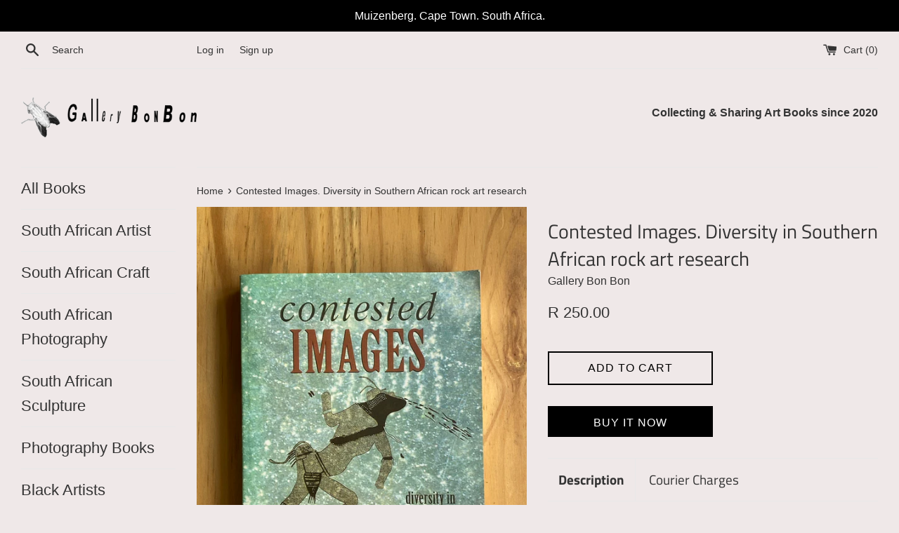

--- FILE ---
content_type: text/html; charset=utf-8
request_url: https://www.gallerybonbon.com/products/contested-images-diversity-in-southern-african-rock-art-research
body_size: 21045
content:
<!doctype html>
<html class="supports-no-js" lang="en">
<head>
 
<!-- Google tag (gtag.js) -->
<script async src="https://www.googletagmanager.com/gtag/js?id=G-FNYY2QS5QG"></script>
<script>
  window.dataLayer = window.dataLayer || [];
  function gtag(){dataLayer.push(arguments);}
  gtag('js', new Date());

  gtag('config', 'G-FNYY2QS5QG');
</script>
  <meta charset="utf-8">
  <meta http-equiv="X-UA-Compatible" content="IE=edge,chrome=1">
  <meta name="viewport" content="width=device-width,initial-scale=1">
  <meta name="theme-color" content="">
  <link rel="canonical" href="https://www.gallerybonbon.com/products/contested-images-diversity-in-southern-african-rock-art-research">

  
    <link rel="shortcut icon" href="//www.gallerybonbon.com/cdn/shop/files/Fly_Transparent_32x32.gif?v=1626626708" type="image/png" />
  

  <title>
  Contested Images. Diversity in Southern African rock art research &ndash; Gallery Bon Bon
  </title>

  
    <meta name="description" content="A collection of papers for a better understanding of a once neglected art form. Includes an overview of the development of rock art studies. Book condition: Good Softcover: 437 Pages Weight: 1000g  Author: David  Dowson, Thomas Lewis-Williams Publisher: Witwatersrand University Press Date Published: 2001">
  

  <!-- /snippets/social-meta-tags.liquid -->




<meta property="og:site_name" content="Gallery Bon Bon">
<meta property="og:url" content="https://www.gallerybonbon.com/products/contested-images-diversity-in-southern-african-rock-art-research">
<meta property="og:title" content="Contested Images. Diversity in Southern African rock art research">
<meta property="og:type" content="product">
<meta property="og:description" content="A collection of papers for a better understanding of a once neglected art form. Includes an overview of the development of rock art studies. Book condition: Good Softcover: 437 Pages Weight: 1000g  Author: David  Dowson, Thomas Lewis-Williams Publisher: Witwatersrand University Press Date Published: 2001">

  <meta property="og:price:amount" content="250.00">
  <meta property="og:price:currency" content="ZAR">

<meta property="og:image" content="http://www.gallerybonbon.com/cdn/shop/products/Imports-5of348_1200x1200.jpg?v=1678819606"><meta property="og:image" content="http://www.gallerybonbon.com/cdn/shop/products/Imports-6of348_1200x1200.jpg?v=1678819607"><meta property="og:image" content="http://www.gallerybonbon.com/cdn/shop/products/Imports-7of348_1200x1200.jpg?v=1678819607">
<meta property="og:image:secure_url" content="https://www.gallerybonbon.com/cdn/shop/products/Imports-5of348_1200x1200.jpg?v=1678819606"><meta property="og:image:secure_url" content="https://www.gallerybonbon.com/cdn/shop/products/Imports-6of348_1200x1200.jpg?v=1678819607"><meta property="og:image:secure_url" content="https://www.gallerybonbon.com/cdn/shop/products/Imports-7of348_1200x1200.jpg?v=1678819607">


<meta name="twitter:card" content="summary_large_image">
<meta name="twitter:title" content="Contested Images. Diversity in Southern African rock art research">
<meta name="twitter:description" content="A collection of papers for a better understanding of a once neglected art form. Includes an overview of the development of rock art studies. Book condition: Good Softcover: 437 Pages Weight: 1000g  Author: David  Dowson, Thomas Lewis-Williams Publisher: Witwatersrand University Press Date Published: 2001">

  <style data-shopify>
  :root {
    --color-body-text: #333333;
    --color-body: #efe8e8;
  }
</style>


  <script>
    document.documentElement.className = document.documentElement.className.replace('supports-no-js', 'supports-js');

    var theme = {
      strings: {
        addToCart: "Add to Cart",
        itemAddedToCart: "Item added to cart!",
        soldOut: "Sold Out",
        unavailable: "Unavailable",
        viewCart: "View cart",
        zoomClose: "Close (Esc)",
        zoomPrev: "Previous (Left arrow key)",
        zoomNext: "Next (Right arrow key)"
      },
      mapStrings: {
        addressError: "Error looking up that address",
        addressNoResults: "No results for that address",
        addressQueryLimit: "You have exceeded the Google API usage limit. Consider upgrading to a \u003ca href=\"https:\/\/developers.google.com\/maps\/premium\/usage-limits\"\u003ePremium Plan\u003c\/a\u003e.",
        authError: "There was a problem authenticating your Google Maps account."
      }
    };</script>

  <link href="//www.gallerybonbon.com/cdn/shop/t/4/assets/theme.scss.css?v=37756374579717984961764656413" rel="stylesheet" type="text/css" media="all" />

  <script>window.performance && window.performance.mark && window.performance.mark('shopify.content_for_header.start');</script><meta name="facebook-domain-verification" content="fyny2kywoy1s7fbjmf1hkyn9v11rbc">
<meta id="shopify-digital-wallet" name="shopify-digital-wallet" content="/58044547261/digital_wallets/dialog">
<link rel="alternate" type="application/json+oembed" href="https://www.gallerybonbon.com/products/contested-images-diversity-in-southern-african-rock-art-research.oembed">
<script async="async" src="/checkouts/internal/preloads.js?locale=en-ZA"></script>
<script id="shopify-features" type="application/json">{"accessToken":"1d385af183745f926cde3491094e387b","betas":["rich-media-storefront-analytics"],"domain":"www.gallerybonbon.com","predictiveSearch":true,"shopId":58044547261,"locale":"en"}</script>
<script>var Shopify = Shopify || {};
Shopify.shop = "bubbles-trubbles.myshopify.com";
Shopify.locale = "en";
Shopify.currency = {"active":"ZAR","rate":"1.0"};
Shopify.country = "ZA";
Shopify.theme = {"name":"GBB Simple Master","id":124589506749,"schema_name":"Simple","schema_version":"12.5.1","theme_store_id":578,"role":"main"};
Shopify.theme.handle = "null";
Shopify.theme.style = {"id":null,"handle":null};
Shopify.cdnHost = "www.gallerybonbon.com/cdn";
Shopify.routes = Shopify.routes || {};
Shopify.routes.root = "/";</script>
<script type="module">!function(o){(o.Shopify=o.Shopify||{}).modules=!0}(window);</script>
<script>!function(o){function n(){var o=[];function n(){o.push(Array.prototype.slice.apply(arguments))}return n.q=o,n}var t=o.Shopify=o.Shopify||{};t.loadFeatures=n(),t.autoloadFeatures=n()}(window);</script>
<script id="shop-js-analytics" type="application/json">{"pageType":"product"}</script>
<script defer="defer" async type="module" src="//www.gallerybonbon.com/cdn/shopifycloud/shop-js/modules/v2/client.init-shop-cart-sync_WVOgQShq.en.esm.js"></script>
<script defer="defer" async type="module" src="//www.gallerybonbon.com/cdn/shopifycloud/shop-js/modules/v2/chunk.common_C_13GLB1.esm.js"></script>
<script defer="defer" async type="module" src="//www.gallerybonbon.com/cdn/shopifycloud/shop-js/modules/v2/chunk.modal_CLfMGd0m.esm.js"></script>
<script type="module">
  await import("//www.gallerybonbon.com/cdn/shopifycloud/shop-js/modules/v2/client.init-shop-cart-sync_WVOgQShq.en.esm.js");
await import("//www.gallerybonbon.com/cdn/shopifycloud/shop-js/modules/v2/chunk.common_C_13GLB1.esm.js");
await import("//www.gallerybonbon.com/cdn/shopifycloud/shop-js/modules/v2/chunk.modal_CLfMGd0m.esm.js");

  window.Shopify.SignInWithShop?.initShopCartSync?.({"fedCMEnabled":true,"windoidEnabled":true});

</script>
<script>(function() {
  var isLoaded = false;
  function asyncLoad() {
    if (isLoaded) return;
    isLoaded = true;
    var urls = ["https:\/\/pmslider.netlify.app\/s2\/bubbles-trubbles.js?abg=FFFFFF\u0026ac1=000000\u0026ap=ms\u0026ar=\u0026at=cho\u0026dbg=\u0026dc1=\u0026dc2=\u0026dl=\u0026dp=b\u0026dt=adapthmb\u0026eov=\u0026ev=1\u0026ezc=1\u0026ezh=1\u0026haob=1\u0026haom=1\u0026hod=\u0026hom=\u0026pvi=1\u0026rti=true\u0026saoh=1\u0026sm=a\u0026v=4\u0026shop=bubbles-trubbles.myshopify.com"];
    for (var i = 0; i < urls.length; i++) {
      var s = document.createElement('script');
      s.type = 'text/javascript';
      s.async = true;
      s.src = urls[i];
      var x = document.getElementsByTagName('script')[0];
      x.parentNode.insertBefore(s, x);
    }
  };
  if(window.attachEvent) {
    window.attachEvent('onload', asyncLoad);
  } else {
    window.addEventListener('load', asyncLoad, false);
  }
})();</script>
<script id="__st">var __st={"a":58044547261,"offset":7200,"reqid":"8b4f3e6e-a7c6-4213-8ad6-1a3f3f8391b2-1769553773","pageurl":"www.gallerybonbon.com\/products\/contested-images-diversity-in-southern-african-rock-art-research","u":"bbb6f2784388","p":"product","rtyp":"product","rid":7453008986301};</script>
<script>window.ShopifyPaypalV4VisibilityTracking = true;</script>
<script id="captcha-bootstrap">!function(){'use strict';const t='contact',e='account',n='new_comment',o=[[t,t],['blogs',n],['comments',n],[t,'customer']],c=[[e,'customer_login'],[e,'guest_login'],[e,'recover_customer_password'],[e,'create_customer']],r=t=>t.map((([t,e])=>`form[action*='/${t}']:not([data-nocaptcha='true']) input[name='form_type'][value='${e}']`)).join(','),a=t=>()=>t?[...document.querySelectorAll(t)].map((t=>t.form)):[];function s(){const t=[...o],e=r(t);return a(e)}const i='password',u='form_key',d=['recaptcha-v3-token','g-recaptcha-response','h-captcha-response',i],f=()=>{try{return window.sessionStorage}catch{return}},m='__shopify_v',_=t=>t.elements[u];function p(t,e,n=!1){try{const o=window.sessionStorage,c=JSON.parse(o.getItem(e)),{data:r}=function(t){const{data:e,action:n}=t;return t[m]||n?{data:e,action:n}:{data:t,action:n}}(c);for(const[e,n]of Object.entries(r))t.elements[e]&&(t.elements[e].value=n);n&&o.removeItem(e)}catch(o){console.error('form repopulation failed',{error:o})}}const l='form_type',E='cptcha';function T(t){t.dataset[E]=!0}const w=window,h=w.document,L='Shopify',v='ce_forms',y='captcha';let A=!1;((t,e)=>{const n=(g='f06e6c50-85a8-45c8-87d0-21a2b65856fe',I='https://cdn.shopify.com/shopifycloud/storefront-forms-hcaptcha/ce_storefront_forms_captcha_hcaptcha.v1.5.2.iife.js',D={infoText:'Protected by hCaptcha',privacyText:'Privacy',termsText:'Terms'},(t,e,n)=>{const o=w[L][v],c=o.bindForm;if(c)return c(t,g,e,D).then(n);var r;o.q.push([[t,g,e,D],n]),r=I,A||(h.body.append(Object.assign(h.createElement('script'),{id:'captcha-provider',async:!0,src:r})),A=!0)});var g,I,D;w[L]=w[L]||{},w[L][v]=w[L][v]||{},w[L][v].q=[],w[L][y]=w[L][y]||{},w[L][y].protect=function(t,e){n(t,void 0,e),T(t)},Object.freeze(w[L][y]),function(t,e,n,w,h,L){const[v,y,A,g]=function(t,e,n){const i=e?o:[],u=t?c:[],d=[...i,...u],f=r(d),m=r(i),_=r(d.filter((([t,e])=>n.includes(e))));return[a(f),a(m),a(_),s()]}(w,h,L),I=t=>{const e=t.target;return e instanceof HTMLFormElement?e:e&&e.form},D=t=>v().includes(t);t.addEventListener('submit',(t=>{const e=I(t);if(!e)return;const n=D(e)&&!e.dataset.hcaptchaBound&&!e.dataset.recaptchaBound,o=_(e),c=g().includes(e)&&(!o||!o.value);(n||c)&&t.preventDefault(),c&&!n&&(function(t){try{if(!f())return;!function(t){const e=f();if(!e)return;const n=_(t);if(!n)return;const o=n.value;o&&e.removeItem(o)}(t);const e=Array.from(Array(32),(()=>Math.random().toString(36)[2])).join('');!function(t,e){_(t)||t.append(Object.assign(document.createElement('input'),{type:'hidden',name:u})),t.elements[u].value=e}(t,e),function(t,e){const n=f();if(!n)return;const o=[...t.querySelectorAll(`input[type='${i}']`)].map((({name:t})=>t)),c=[...d,...o],r={};for(const[a,s]of new FormData(t).entries())c.includes(a)||(r[a]=s);n.setItem(e,JSON.stringify({[m]:1,action:t.action,data:r}))}(t,e)}catch(e){console.error('failed to persist form',e)}}(e),e.submit())}));const S=(t,e)=>{t&&!t.dataset[E]&&(n(t,e.some((e=>e===t))),T(t))};for(const o of['focusin','change'])t.addEventListener(o,(t=>{const e=I(t);D(e)&&S(e,y())}));const B=e.get('form_key'),M=e.get(l),P=B&&M;t.addEventListener('DOMContentLoaded',(()=>{const t=y();if(P)for(const e of t)e.elements[l].value===M&&p(e,B);[...new Set([...A(),...v().filter((t=>'true'===t.dataset.shopifyCaptcha))])].forEach((e=>S(e,t)))}))}(h,new URLSearchParams(w.location.search),n,t,e,['guest_login'])})(!0,!0)}();</script>
<script integrity="sha256-4kQ18oKyAcykRKYeNunJcIwy7WH5gtpwJnB7kiuLZ1E=" data-source-attribution="shopify.loadfeatures" defer="defer" src="//www.gallerybonbon.com/cdn/shopifycloud/storefront/assets/storefront/load_feature-a0a9edcb.js" crossorigin="anonymous"></script>
<script data-source-attribution="shopify.dynamic_checkout.dynamic.init">var Shopify=Shopify||{};Shopify.PaymentButton=Shopify.PaymentButton||{isStorefrontPortableWallets:!0,init:function(){window.Shopify.PaymentButton.init=function(){};var t=document.createElement("script");t.src="https://www.gallerybonbon.com/cdn/shopifycloud/portable-wallets/latest/portable-wallets.en.js",t.type="module",document.head.appendChild(t)}};
</script>
<script data-source-attribution="shopify.dynamic_checkout.buyer_consent">
  function portableWalletsHideBuyerConsent(e){var t=document.getElementById("shopify-buyer-consent"),n=document.getElementById("shopify-subscription-policy-button");t&&n&&(t.classList.add("hidden"),t.setAttribute("aria-hidden","true"),n.removeEventListener("click",e))}function portableWalletsShowBuyerConsent(e){var t=document.getElementById("shopify-buyer-consent"),n=document.getElementById("shopify-subscription-policy-button");t&&n&&(t.classList.remove("hidden"),t.removeAttribute("aria-hidden"),n.addEventListener("click",e))}window.Shopify?.PaymentButton&&(window.Shopify.PaymentButton.hideBuyerConsent=portableWalletsHideBuyerConsent,window.Shopify.PaymentButton.showBuyerConsent=portableWalletsShowBuyerConsent);
</script>
<script>
  function portableWalletsCleanup(e){e&&e.src&&console.error("Failed to load portable wallets script "+e.src);var t=document.querySelectorAll("shopify-accelerated-checkout .shopify-payment-button__skeleton, shopify-accelerated-checkout-cart .wallet-cart-button__skeleton"),e=document.getElementById("shopify-buyer-consent");for(let e=0;e<t.length;e++)t[e].remove();e&&e.remove()}function portableWalletsNotLoadedAsModule(e){e instanceof ErrorEvent&&"string"==typeof e.message&&e.message.includes("import.meta")&&"string"==typeof e.filename&&e.filename.includes("portable-wallets")&&(window.removeEventListener("error",portableWalletsNotLoadedAsModule),window.Shopify.PaymentButton.failedToLoad=e,"loading"===document.readyState?document.addEventListener("DOMContentLoaded",window.Shopify.PaymentButton.init):window.Shopify.PaymentButton.init())}window.addEventListener("error",portableWalletsNotLoadedAsModule);
</script>

<script type="module" src="https://www.gallerybonbon.com/cdn/shopifycloud/portable-wallets/latest/portable-wallets.en.js" onError="portableWalletsCleanup(this)" crossorigin="anonymous"></script>
<script nomodule>
  document.addEventListener("DOMContentLoaded", portableWalletsCleanup);
</script>

<link id="shopify-accelerated-checkout-styles" rel="stylesheet" media="screen" href="https://www.gallerybonbon.com/cdn/shopifycloud/portable-wallets/latest/accelerated-checkout-backwards-compat.css" crossorigin="anonymous">
<style id="shopify-accelerated-checkout-cart">
        #shopify-buyer-consent {
  margin-top: 1em;
  display: inline-block;
  width: 100%;
}

#shopify-buyer-consent.hidden {
  display: none;
}

#shopify-subscription-policy-button {
  background: none;
  border: none;
  padding: 0;
  text-decoration: underline;
  font-size: inherit;
  cursor: pointer;
}

#shopify-subscription-policy-button::before {
  box-shadow: none;
}

      </style>

<script>window.performance && window.performance.mark && window.performance.mark('shopify.content_for_header.end');</script>

  <script src="//www.gallerybonbon.com/cdn/shop/t/4/assets/jquery-1.11.0.min.js?v=32460426840832490021625078272" type="text/javascript"></script>
  <script src="//www.gallerybonbon.com/cdn/shop/t/4/assets/modernizr.min.js?v=44044439420609591321625078273" type="text/javascript"></script>

  <script src="//www.gallerybonbon.com/cdn/shop/t/4/assets/lazysizes.min.js?v=155223123402716617051625078272" async="async"></script>

  



  <script>window.pmsliderProductPreload = {"id":7453008986301,"title":"Contested Images. Diversity in Southern African rock art research","handle":"contested-images-diversity-in-southern-african-rock-art-research","description":"\u003cp\u003e\u003cmeta charset=\"utf-8\"\u003e\u003cspan\u003eA collection of papers for a better understanding of a once neglected art form. Includes an overview of the development of rock art studies.\u003c\/span\u003e\u003c\/p\u003e\n\u003cul\u003e\n\u003cli\u003eBook condition: Good\u003c\/li\u003e\n\u003cli\u003eSoftcover: 437 Pages\u003c\/li\u003e\n\u003cli\u003eWeight: 1000g \u003c\/li\u003e\n\u003cli\u003eAuthor: David\u003cspan style=\"color: #000000;\"\u003e  Dowson, Thomas Lewis-Williams\u003c\/span\u003e\n\u003c\/li\u003e\n\u003cli\u003ePublisher: Witwatersrand University Press\u003c\/li\u003e\n\u003cli\u003eDate Published: 2001\u003c\/li\u003e\n\u003c\/ul\u003e","published_at":"2023-03-14T20:46:44+02:00","created_at":"2023-03-14T20:46:44+02:00","vendor":"Gallery Bon Bon","type":"Used Art Books","tags":["Ancient Civilization","Art Reference","Art theory","Artefacts","Cave Art","Reference","Rock Art","South African Art","south african artist","South African history"],"price":25000,"price_min":25000,"price_max":25000,"available":true,"price_varies":false,"compare_at_price":null,"compare_at_price_min":0,"compare_at_price_max":0,"compare_at_price_varies":false,"variants":[{"id":42725459984573,"title":"Default Title","option1":"Default Title","option2":null,"option3":null,"sku":"","requires_shipping":true,"taxable":true,"featured_image":null,"available":true,"name":"Contested Images. Diversity in Southern African rock art research","public_title":null,"options":["Default Title"],"price":25000,"weight":0,"compare_at_price":null,"inventory_management":"shopify","barcode":"","requires_selling_plan":false,"selling_plan_allocations":[]}],"images":["\/\/www.gallerybonbon.com\/cdn\/shop\/products\/Imports-5of348.jpg?v=1678819606","\/\/www.gallerybonbon.com\/cdn\/shop\/products\/Imports-6of348.jpg?v=1678819607","\/\/www.gallerybonbon.com\/cdn\/shop\/products\/Imports-7of348.jpg?v=1678819607","\/\/www.gallerybonbon.com\/cdn\/shop\/products\/Imports-8of348.jpg?v=1678819607","\/\/www.gallerybonbon.com\/cdn\/shop\/products\/Imports-9of348.jpg?v=1678819607","\/\/www.gallerybonbon.com\/cdn\/shop\/products\/Imports-10of348.jpg?v=1678819607","\/\/www.gallerybonbon.com\/cdn\/shop\/products\/Imports-11of348.jpg?v=1678819608"],"featured_image":"\/\/www.gallerybonbon.com\/cdn\/shop\/products\/Imports-5of348.jpg?v=1678819606","options":["Title"],"media":[{"alt":null,"id":25521474535613,"position":1,"preview_image":{"aspect_ratio":0.75,"height":1280,"width":960,"src":"\/\/www.gallerybonbon.com\/cdn\/shop\/products\/Imports-5of348.jpg?v=1678819606"},"aspect_ratio":0.75,"height":1280,"media_type":"image","src":"\/\/www.gallerybonbon.com\/cdn\/shop\/products\/Imports-5of348.jpg?v=1678819606","width":960},{"alt":null,"id":25521474568381,"position":2,"preview_image":{"aspect_ratio":1.333,"height":960,"width":1280,"src":"\/\/www.gallerybonbon.com\/cdn\/shop\/products\/Imports-6of348.jpg?v=1678819607"},"aspect_ratio":1.333,"height":960,"media_type":"image","src":"\/\/www.gallerybonbon.com\/cdn\/shop\/products\/Imports-6of348.jpg?v=1678819607","width":1280},{"alt":null,"id":25521474601149,"position":3,"preview_image":{"aspect_ratio":1.333,"height":960,"width":1280,"src":"\/\/www.gallerybonbon.com\/cdn\/shop\/products\/Imports-7of348.jpg?v=1678819607"},"aspect_ratio":1.333,"height":960,"media_type":"image","src":"\/\/www.gallerybonbon.com\/cdn\/shop\/products\/Imports-7of348.jpg?v=1678819607","width":1280},{"alt":null,"id":25521474633917,"position":4,"preview_image":{"aspect_ratio":1.333,"height":960,"width":1280,"src":"\/\/www.gallerybonbon.com\/cdn\/shop\/products\/Imports-8of348.jpg?v=1678819607"},"aspect_ratio":1.333,"height":960,"media_type":"image","src":"\/\/www.gallerybonbon.com\/cdn\/shop\/products\/Imports-8of348.jpg?v=1678819607","width":1280},{"alt":null,"id":25521474666685,"position":5,"preview_image":{"aspect_ratio":1.333,"height":960,"width":1280,"src":"\/\/www.gallerybonbon.com\/cdn\/shop\/products\/Imports-9of348.jpg?v=1678819607"},"aspect_ratio":1.333,"height":960,"media_type":"image","src":"\/\/www.gallerybonbon.com\/cdn\/shop\/products\/Imports-9of348.jpg?v=1678819607","width":1280},{"alt":null,"id":25521474699453,"position":6,"preview_image":{"aspect_ratio":1.333,"height":960,"width":1280,"src":"\/\/www.gallerybonbon.com\/cdn\/shop\/products\/Imports-10of348.jpg?v=1678819607"},"aspect_ratio":1.333,"height":960,"media_type":"image","src":"\/\/www.gallerybonbon.com\/cdn\/shop\/products\/Imports-10of348.jpg?v=1678819607","width":1280},{"alt":null,"id":25521474732221,"position":7,"preview_image":{"aspect_ratio":1.333,"height":960,"width":1280,"src":"\/\/www.gallerybonbon.com\/cdn\/shop\/products\/Imports-11of348.jpg?v=1678819608"},"aspect_ratio":1.333,"height":960,"media_type":"image","src":"\/\/www.gallerybonbon.com\/cdn\/shop\/products\/Imports-11of348.jpg?v=1678819608","width":1280}],"requires_selling_plan":false,"selling_plan_groups":[],"content":"\u003cp\u003e\u003cmeta charset=\"utf-8\"\u003e\u003cspan\u003eA collection of papers for a better understanding of a once neglected art form. Includes an overview of the development of rock art studies.\u003c\/span\u003e\u003c\/p\u003e\n\u003cul\u003e\n\u003cli\u003eBook condition: Good\u003c\/li\u003e\n\u003cli\u003eSoftcover: 437 Pages\u003c\/li\u003e\n\u003cli\u003eWeight: 1000g \u003c\/li\u003e\n\u003cli\u003eAuthor: David\u003cspan style=\"color: #000000;\"\u003e  Dowson, Thomas Lewis-Williams\u003c\/span\u003e\n\u003c\/li\u003e\n\u003cli\u003ePublisher: Witwatersrand University Press\u003c\/li\u003e\n\u003cli\u003eDate Published: 2001\u003c\/li\u003e\n\u003c\/ul\u003e"}</script>
  <script>window.pmsliderInstallConfig = {"i_m_ivonpl":true,"rti":true,"tc":{"i_mo_rs":".product-single:not([data-section-id]) \u003e .grid__item:first-child","i_mo_rs_r":true,"theme_store_id":578}}</script>
  
  <script src="https://pmslider.netlify.app/s2/bubbles-trubbles.js?abg=FFFFFF&ac1=000000&ap=ms&ar=&at=cho&dbg=&dc1=&dc2=&dl=&dp=b&dt=adapthmb&eov=&ev=1&ezc=1&ezh=1&haob=1&haom=1&hod=&hom=&pvi=1&rti=true&saoh=1&sm=a&v=4&shop=bubbles-trubbles.myshopify.com"></script>

<link href="https://monorail-edge.shopifysvc.com" rel="dns-prefetch">
<script>(function(){if ("sendBeacon" in navigator && "performance" in window) {try {var session_token_from_headers = performance.getEntriesByType('navigation')[0].serverTiming.find(x => x.name == '_s').description;} catch {var session_token_from_headers = undefined;}var session_cookie_matches = document.cookie.match(/_shopify_s=([^;]*)/);var session_token_from_cookie = session_cookie_matches && session_cookie_matches.length === 2 ? session_cookie_matches[1] : "";var session_token = session_token_from_headers || session_token_from_cookie || "";function handle_abandonment_event(e) {var entries = performance.getEntries().filter(function(entry) {return /monorail-edge.shopifysvc.com/.test(entry.name);});if (!window.abandonment_tracked && entries.length === 0) {window.abandonment_tracked = true;var currentMs = Date.now();var navigation_start = performance.timing.navigationStart;var payload = {shop_id: 58044547261,url: window.location.href,navigation_start,duration: currentMs - navigation_start,session_token,page_type: "product"};window.navigator.sendBeacon("https://monorail-edge.shopifysvc.com/v1/produce", JSON.stringify({schema_id: "online_store_buyer_site_abandonment/1.1",payload: payload,metadata: {event_created_at_ms: currentMs,event_sent_at_ms: currentMs}}));}}window.addEventListener('pagehide', handle_abandonment_event);}}());</script>
<script id="web-pixels-manager-setup">(function e(e,d,r,n,o){if(void 0===o&&(o={}),!Boolean(null===(a=null===(i=window.Shopify)||void 0===i?void 0:i.analytics)||void 0===a?void 0:a.replayQueue)){var i,a;window.Shopify=window.Shopify||{};var t=window.Shopify;t.analytics=t.analytics||{};var s=t.analytics;s.replayQueue=[],s.publish=function(e,d,r){return s.replayQueue.push([e,d,r]),!0};try{self.performance.mark("wpm:start")}catch(e){}var l=function(){var e={modern:/Edge?\/(1{2}[4-9]|1[2-9]\d|[2-9]\d{2}|\d{4,})\.\d+(\.\d+|)|Firefox\/(1{2}[4-9]|1[2-9]\d|[2-9]\d{2}|\d{4,})\.\d+(\.\d+|)|Chrom(ium|e)\/(9{2}|\d{3,})\.\d+(\.\d+|)|(Maci|X1{2}).+ Version\/(15\.\d+|(1[6-9]|[2-9]\d|\d{3,})\.\d+)([,.]\d+|)( \(\w+\)|)( Mobile\/\w+|) Safari\/|Chrome.+OPR\/(9{2}|\d{3,})\.\d+\.\d+|(CPU[ +]OS|iPhone[ +]OS|CPU[ +]iPhone|CPU IPhone OS|CPU iPad OS)[ +]+(15[._]\d+|(1[6-9]|[2-9]\d|\d{3,})[._]\d+)([._]\d+|)|Android:?[ /-](13[3-9]|1[4-9]\d|[2-9]\d{2}|\d{4,})(\.\d+|)(\.\d+|)|Android.+Firefox\/(13[5-9]|1[4-9]\d|[2-9]\d{2}|\d{4,})\.\d+(\.\d+|)|Android.+Chrom(ium|e)\/(13[3-9]|1[4-9]\d|[2-9]\d{2}|\d{4,})\.\d+(\.\d+|)|SamsungBrowser\/([2-9]\d|\d{3,})\.\d+/,legacy:/Edge?\/(1[6-9]|[2-9]\d|\d{3,})\.\d+(\.\d+|)|Firefox\/(5[4-9]|[6-9]\d|\d{3,})\.\d+(\.\d+|)|Chrom(ium|e)\/(5[1-9]|[6-9]\d|\d{3,})\.\d+(\.\d+|)([\d.]+$|.*Safari\/(?![\d.]+ Edge\/[\d.]+$))|(Maci|X1{2}).+ Version\/(10\.\d+|(1[1-9]|[2-9]\d|\d{3,})\.\d+)([,.]\d+|)( \(\w+\)|)( Mobile\/\w+|) Safari\/|Chrome.+OPR\/(3[89]|[4-9]\d|\d{3,})\.\d+\.\d+|(CPU[ +]OS|iPhone[ +]OS|CPU[ +]iPhone|CPU IPhone OS|CPU iPad OS)[ +]+(10[._]\d+|(1[1-9]|[2-9]\d|\d{3,})[._]\d+)([._]\d+|)|Android:?[ /-](13[3-9]|1[4-9]\d|[2-9]\d{2}|\d{4,})(\.\d+|)(\.\d+|)|Mobile Safari.+OPR\/([89]\d|\d{3,})\.\d+\.\d+|Android.+Firefox\/(13[5-9]|1[4-9]\d|[2-9]\d{2}|\d{4,})\.\d+(\.\d+|)|Android.+Chrom(ium|e)\/(13[3-9]|1[4-9]\d|[2-9]\d{2}|\d{4,})\.\d+(\.\d+|)|Android.+(UC? ?Browser|UCWEB|U3)[ /]?(15\.([5-9]|\d{2,})|(1[6-9]|[2-9]\d|\d{3,})\.\d+)\.\d+|SamsungBrowser\/(5\.\d+|([6-9]|\d{2,})\.\d+)|Android.+MQ{2}Browser\/(14(\.(9|\d{2,})|)|(1[5-9]|[2-9]\d|\d{3,})(\.\d+|))(\.\d+|)|K[Aa][Ii]OS\/(3\.\d+|([4-9]|\d{2,})\.\d+)(\.\d+|)/},d=e.modern,r=e.legacy,n=navigator.userAgent;return n.match(d)?"modern":n.match(r)?"legacy":"unknown"}(),u="modern"===l?"modern":"legacy",c=(null!=n?n:{modern:"",legacy:""})[u],f=function(e){return[e.baseUrl,"/wpm","/b",e.hashVersion,"modern"===e.buildTarget?"m":"l",".js"].join("")}({baseUrl:d,hashVersion:r,buildTarget:u}),m=function(e){var d=e.version,r=e.bundleTarget,n=e.surface,o=e.pageUrl,i=e.monorailEndpoint;return{emit:function(e){var a=e.status,t=e.errorMsg,s=(new Date).getTime(),l=JSON.stringify({metadata:{event_sent_at_ms:s},events:[{schema_id:"web_pixels_manager_load/3.1",payload:{version:d,bundle_target:r,page_url:o,status:a,surface:n,error_msg:t},metadata:{event_created_at_ms:s}}]});if(!i)return console&&console.warn&&console.warn("[Web Pixels Manager] No Monorail endpoint provided, skipping logging."),!1;try{return self.navigator.sendBeacon.bind(self.navigator)(i,l)}catch(e){}var u=new XMLHttpRequest;try{return u.open("POST",i,!0),u.setRequestHeader("Content-Type","text/plain"),u.send(l),!0}catch(e){return console&&console.warn&&console.warn("[Web Pixels Manager] Got an unhandled error while logging to Monorail."),!1}}}}({version:r,bundleTarget:l,surface:e.surface,pageUrl:self.location.href,monorailEndpoint:e.monorailEndpoint});try{o.browserTarget=l,function(e){var d=e.src,r=e.async,n=void 0===r||r,o=e.onload,i=e.onerror,a=e.sri,t=e.scriptDataAttributes,s=void 0===t?{}:t,l=document.createElement("script"),u=document.querySelector("head"),c=document.querySelector("body");if(l.async=n,l.src=d,a&&(l.integrity=a,l.crossOrigin="anonymous"),s)for(var f in s)if(Object.prototype.hasOwnProperty.call(s,f))try{l.dataset[f]=s[f]}catch(e){}if(o&&l.addEventListener("load",o),i&&l.addEventListener("error",i),u)u.appendChild(l);else{if(!c)throw new Error("Did not find a head or body element to append the script");c.appendChild(l)}}({src:f,async:!0,onload:function(){if(!function(){var e,d;return Boolean(null===(d=null===(e=window.Shopify)||void 0===e?void 0:e.analytics)||void 0===d?void 0:d.initialized)}()){var d=window.webPixelsManager.init(e)||void 0;if(d){var r=window.Shopify.analytics;r.replayQueue.forEach((function(e){var r=e[0],n=e[1],o=e[2];d.publishCustomEvent(r,n,o)})),r.replayQueue=[],r.publish=d.publishCustomEvent,r.visitor=d.visitor,r.initialized=!0}}},onerror:function(){return m.emit({status:"failed",errorMsg:"".concat(f," has failed to load")})},sri:function(e){var d=/^sha384-[A-Za-z0-9+/=]+$/;return"string"==typeof e&&d.test(e)}(c)?c:"",scriptDataAttributes:o}),m.emit({status:"loading"})}catch(e){m.emit({status:"failed",errorMsg:(null==e?void 0:e.message)||"Unknown error"})}}})({shopId: 58044547261,storefrontBaseUrl: "https://www.gallerybonbon.com",extensionsBaseUrl: "https://extensions.shopifycdn.com/cdn/shopifycloud/web-pixels-manager",monorailEndpoint: "https://monorail-edge.shopifysvc.com/unstable/produce_batch",surface: "storefront-renderer",enabledBetaFlags: ["2dca8a86"],webPixelsConfigList: [{"id":"516292797","configuration":"{\"config\":\"{\\\"pixel_id\\\":\\\"G-FNYY2QS5QG\\\",\\\"target_country\\\":\\\"ZA\\\",\\\"gtag_events\\\":[{\\\"type\\\":\\\"begin_checkout\\\",\\\"action_label\\\":\\\"G-FNYY2QS5QG\\\"},{\\\"type\\\":\\\"search\\\",\\\"action_label\\\":\\\"G-FNYY2QS5QG\\\"},{\\\"type\\\":\\\"view_item\\\",\\\"action_label\\\":[\\\"G-FNYY2QS5QG\\\",\\\"MC-1XRCG19BK3\\\"]},{\\\"type\\\":\\\"purchase\\\",\\\"action_label\\\":[\\\"G-FNYY2QS5QG\\\",\\\"MC-1XRCG19BK3\\\"]},{\\\"type\\\":\\\"page_view\\\",\\\"action_label\\\":[\\\"G-FNYY2QS5QG\\\",\\\"MC-1XRCG19BK3\\\"]},{\\\"type\\\":\\\"add_payment_info\\\",\\\"action_label\\\":\\\"G-FNYY2QS5QG\\\"},{\\\"type\\\":\\\"add_to_cart\\\",\\\"action_label\\\":\\\"G-FNYY2QS5QG\\\"}],\\\"enable_monitoring_mode\\\":false}\"}","eventPayloadVersion":"v1","runtimeContext":"OPEN","scriptVersion":"b2a88bafab3e21179ed38636efcd8a93","type":"APP","apiClientId":1780363,"privacyPurposes":[],"dataSharingAdjustments":{"protectedCustomerApprovalScopes":["read_customer_address","read_customer_email","read_customer_name","read_customer_personal_data","read_customer_phone"]}},{"id":"211058877","configuration":"{\"pixel_id\":\"1057603111736088\",\"pixel_type\":\"facebook_pixel\",\"metaapp_system_user_token\":\"-\"}","eventPayloadVersion":"v1","runtimeContext":"OPEN","scriptVersion":"ca16bc87fe92b6042fbaa3acc2fbdaa6","type":"APP","apiClientId":2329312,"privacyPurposes":["ANALYTICS","MARKETING","SALE_OF_DATA"],"dataSharingAdjustments":{"protectedCustomerApprovalScopes":["read_customer_address","read_customer_email","read_customer_name","read_customer_personal_data","read_customer_phone"]}},{"id":"shopify-app-pixel","configuration":"{}","eventPayloadVersion":"v1","runtimeContext":"STRICT","scriptVersion":"0450","apiClientId":"shopify-pixel","type":"APP","privacyPurposes":["ANALYTICS","MARKETING"]},{"id":"shopify-custom-pixel","eventPayloadVersion":"v1","runtimeContext":"LAX","scriptVersion":"0450","apiClientId":"shopify-pixel","type":"CUSTOM","privacyPurposes":["ANALYTICS","MARKETING"]}],isMerchantRequest: false,initData: {"shop":{"name":"Gallery Bon Bon","paymentSettings":{"currencyCode":"ZAR"},"myshopifyDomain":"bubbles-trubbles.myshopify.com","countryCode":"ZA","storefrontUrl":"https:\/\/www.gallerybonbon.com"},"customer":null,"cart":null,"checkout":null,"productVariants":[{"price":{"amount":250.0,"currencyCode":"ZAR"},"product":{"title":"Contested Images. Diversity in Southern African rock art research","vendor":"Gallery Bon Bon","id":"7453008986301","untranslatedTitle":"Contested Images. Diversity in Southern African rock art research","url":"\/products\/contested-images-diversity-in-southern-african-rock-art-research","type":"Used Art Books"},"id":"42725459984573","image":{"src":"\/\/www.gallerybonbon.com\/cdn\/shop\/products\/Imports-5of348.jpg?v=1678819606"},"sku":"","title":"Default Title","untranslatedTitle":"Default Title"}],"purchasingCompany":null},},"https://www.gallerybonbon.com/cdn","fcfee988w5aeb613cpc8e4bc33m6693e112",{"modern":"","legacy":""},{"shopId":"58044547261","storefrontBaseUrl":"https:\/\/www.gallerybonbon.com","extensionBaseUrl":"https:\/\/extensions.shopifycdn.com\/cdn\/shopifycloud\/web-pixels-manager","surface":"storefront-renderer","enabledBetaFlags":"[\"2dca8a86\"]","isMerchantRequest":"false","hashVersion":"fcfee988w5aeb613cpc8e4bc33m6693e112","publish":"custom","events":"[[\"page_viewed\",{}],[\"product_viewed\",{\"productVariant\":{\"price\":{\"amount\":250.0,\"currencyCode\":\"ZAR\"},\"product\":{\"title\":\"Contested Images. Diversity in Southern African rock art research\",\"vendor\":\"Gallery Bon Bon\",\"id\":\"7453008986301\",\"untranslatedTitle\":\"Contested Images. Diversity in Southern African rock art research\",\"url\":\"\/products\/contested-images-diversity-in-southern-african-rock-art-research\",\"type\":\"Used Art Books\"},\"id\":\"42725459984573\",\"image\":{\"src\":\"\/\/www.gallerybonbon.com\/cdn\/shop\/products\/Imports-5of348.jpg?v=1678819606\"},\"sku\":\"\",\"title\":\"Default Title\",\"untranslatedTitle\":\"Default Title\"}}]]"});</script><script>
  window.ShopifyAnalytics = window.ShopifyAnalytics || {};
  window.ShopifyAnalytics.meta = window.ShopifyAnalytics.meta || {};
  window.ShopifyAnalytics.meta.currency = 'ZAR';
  var meta = {"product":{"id":7453008986301,"gid":"gid:\/\/shopify\/Product\/7453008986301","vendor":"Gallery Bon Bon","type":"Used Art Books","handle":"contested-images-diversity-in-southern-african-rock-art-research","variants":[{"id":42725459984573,"price":25000,"name":"Contested Images. Diversity in Southern African rock art research","public_title":null,"sku":""}],"remote":false},"page":{"pageType":"product","resourceType":"product","resourceId":7453008986301,"requestId":"8b4f3e6e-a7c6-4213-8ad6-1a3f3f8391b2-1769553773"}};
  for (var attr in meta) {
    window.ShopifyAnalytics.meta[attr] = meta[attr];
  }
</script>
<script class="analytics">
  (function () {
    var customDocumentWrite = function(content) {
      var jquery = null;

      if (window.jQuery) {
        jquery = window.jQuery;
      } else if (window.Checkout && window.Checkout.$) {
        jquery = window.Checkout.$;
      }

      if (jquery) {
        jquery('body').append(content);
      }
    };

    var hasLoggedConversion = function(token) {
      if (token) {
        return document.cookie.indexOf('loggedConversion=' + token) !== -1;
      }
      return false;
    }

    var setCookieIfConversion = function(token) {
      if (token) {
        var twoMonthsFromNow = new Date(Date.now());
        twoMonthsFromNow.setMonth(twoMonthsFromNow.getMonth() + 2);

        document.cookie = 'loggedConversion=' + token + '; expires=' + twoMonthsFromNow;
      }
    }

    var trekkie = window.ShopifyAnalytics.lib = window.trekkie = window.trekkie || [];
    if (trekkie.integrations) {
      return;
    }
    trekkie.methods = [
      'identify',
      'page',
      'ready',
      'track',
      'trackForm',
      'trackLink'
    ];
    trekkie.factory = function(method) {
      return function() {
        var args = Array.prototype.slice.call(arguments);
        args.unshift(method);
        trekkie.push(args);
        return trekkie;
      };
    };
    for (var i = 0; i < trekkie.methods.length; i++) {
      var key = trekkie.methods[i];
      trekkie[key] = trekkie.factory(key);
    }
    trekkie.load = function(config) {
      trekkie.config = config || {};
      trekkie.config.initialDocumentCookie = document.cookie;
      var first = document.getElementsByTagName('script')[0];
      var script = document.createElement('script');
      script.type = 'text/javascript';
      script.onerror = function(e) {
        var scriptFallback = document.createElement('script');
        scriptFallback.type = 'text/javascript';
        scriptFallback.onerror = function(error) {
                var Monorail = {
      produce: function produce(monorailDomain, schemaId, payload) {
        var currentMs = new Date().getTime();
        var event = {
          schema_id: schemaId,
          payload: payload,
          metadata: {
            event_created_at_ms: currentMs,
            event_sent_at_ms: currentMs
          }
        };
        return Monorail.sendRequest("https://" + monorailDomain + "/v1/produce", JSON.stringify(event));
      },
      sendRequest: function sendRequest(endpointUrl, payload) {
        // Try the sendBeacon API
        if (window && window.navigator && typeof window.navigator.sendBeacon === 'function' && typeof window.Blob === 'function' && !Monorail.isIos12()) {
          var blobData = new window.Blob([payload], {
            type: 'text/plain'
          });

          if (window.navigator.sendBeacon(endpointUrl, blobData)) {
            return true;
          } // sendBeacon was not successful

        } // XHR beacon

        var xhr = new XMLHttpRequest();

        try {
          xhr.open('POST', endpointUrl);
          xhr.setRequestHeader('Content-Type', 'text/plain');
          xhr.send(payload);
        } catch (e) {
          console.log(e);
        }

        return false;
      },
      isIos12: function isIos12() {
        return window.navigator.userAgent.lastIndexOf('iPhone; CPU iPhone OS 12_') !== -1 || window.navigator.userAgent.lastIndexOf('iPad; CPU OS 12_') !== -1;
      }
    };
    Monorail.produce('monorail-edge.shopifysvc.com',
      'trekkie_storefront_load_errors/1.1',
      {shop_id: 58044547261,
      theme_id: 124589506749,
      app_name: "storefront",
      context_url: window.location.href,
      source_url: "//www.gallerybonbon.com/cdn/s/trekkie.storefront.a804e9514e4efded663580eddd6991fcc12b5451.min.js"});

        };
        scriptFallback.async = true;
        scriptFallback.src = '//www.gallerybonbon.com/cdn/s/trekkie.storefront.a804e9514e4efded663580eddd6991fcc12b5451.min.js';
        first.parentNode.insertBefore(scriptFallback, first);
      };
      script.async = true;
      script.src = '//www.gallerybonbon.com/cdn/s/trekkie.storefront.a804e9514e4efded663580eddd6991fcc12b5451.min.js';
      first.parentNode.insertBefore(script, first);
    };
    trekkie.load(
      {"Trekkie":{"appName":"storefront","development":false,"defaultAttributes":{"shopId":58044547261,"isMerchantRequest":null,"themeId":124589506749,"themeCityHash":"11446904277827036973","contentLanguage":"en","currency":"ZAR","eventMetadataId":"2a6e78d4-717f-4557-a0ba-ea3816b81fa6"},"isServerSideCookieWritingEnabled":true,"monorailRegion":"shop_domain","enabledBetaFlags":["65f19447","b5387b81"]},"Session Attribution":{},"S2S":{"facebookCapiEnabled":false,"source":"trekkie-storefront-renderer","apiClientId":580111}}
    );

    var loaded = false;
    trekkie.ready(function() {
      if (loaded) return;
      loaded = true;

      window.ShopifyAnalytics.lib = window.trekkie;

      var originalDocumentWrite = document.write;
      document.write = customDocumentWrite;
      try { window.ShopifyAnalytics.merchantGoogleAnalytics.call(this); } catch(error) {};
      document.write = originalDocumentWrite;

      window.ShopifyAnalytics.lib.page(null,{"pageType":"product","resourceType":"product","resourceId":7453008986301,"requestId":"8b4f3e6e-a7c6-4213-8ad6-1a3f3f8391b2-1769553773","shopifyEmitted":true});

      var match = window.location.pathname.match(/checkouts\/(.+)\/(thank_you|post_purchase)/)
      var token = match? match[1]: undefined;
      if (!hasLoggedConversion(token)) {
        setCookieIfConversion(token);
        window.ShopifyAnalytics.lib.track("Viewed Product",{"currency":"ZAR","variantId":42725459984573,"productId":7453008986301,"productGid":"gid:\/\/shopify\/Product\/7453008986301","name":"Contested Images. Diversity in Southern African rock art research","price":"250.00","sku":"","brand":"Gallery Bon Bon","variant":null,"category":"Used Art Books","nonInteraction":true,"remote":false},undefined,undefined,{"shopifyEmitted":true});
      window.ShopifyAnalytics.lib.track("monorail:\/\/trekkie_storefront_viewed_product\/1.1",{"currency":"ZAR","variantId":42725459984573,"productId":7453008986301,"productGid":"gid:\/\/shopify\/Product\/7453008986301","name":"Contested Images. Diversity in Southern African rock art research","price":"250.00","sku":"","brand":"Gallery Bon Bon","variant":null,"category":"Used Art Books","nonInteraction":true,"remote":false,"referer":"https:\/\/www.gallerybonbon.com\/products\/contested-images-diversity-in-southern-african-rock-art-research"});
      }
    });


        var eventsListenerScript = document.createElement('script');
        eventsListenerScript.async = true;
        eventsListenerScript.src = "//www.gallerybonbon.com/cdn/shopifycloud/storefront/assets/shop_events_listener-3da45d37.js";
        document.getElementsByTagName('head')[0].appendChild(eventsListenerScript);

})();</script>
  <script>
  if (!window.ga || (window.ga && typeof window.ga !== 'function')) {
    window.ga = function ga() {
      (window.ga.q = window.ga.q || []).push(arguments);
      if (window.Shopify && window.Shopify.analytics && typeof window.Shopify.analytics.publish === 'function') {
        window.Shopify.analytics.publish("ga_stub_called", {}, {sendTo: "google_osp_migration"});
      }
      console.error("Shopify's Google Analytics stub called with:", Array.from(arguments), "\nSee https://help.shopify.com/manual/promoting-marketing/pixels/pixel-migration#google for more information.");
    };
    if (window.Shopify && window.Shopify.analytics && typeof window.Shopify.analytics.publish === 'function') {
      window.Shopify.analytics.publish("ga_stub_initialized", {}, {sendTo: "google_osp_migration"});
    }
  }
</script>
<script
  defer
  src="https://www.gallerybonbon.com/cdn/shopifycloud/perf-kit/shopify-perf-kit-3.0.4.min.js"
  data-application="storefront-renderer"
  data-shop-id="58044547261"
  data-render-region="gcp-us-east1"
  data-page-type="product"
  data-theme-instance-id="124589506749"
  data-theme-name="Simple"
  data-theme-version="12.5.1"
  data-monorail-region="shop_domain"
  data-resource-timing-sampling-rate="10"
  data-shs="true"
  data-shs-beacon="true"
  data-shs-export-with-fetch="true"
  data-shs-logs-sample-rate="1"
  data-shs-beacon-endpoint="https://www.gallerybonbon.com/api/collect"
></script>
</head>

<body id="contested-images-diversity-in-southern-african-rock-art-research" class="template-product">

  <a class="in-page-link visually-hidden skip-link" href="#MainContent">Skip to content</a>

  <div id="shopify-section-header" class="shopify-section">

  <style>
    .site-header__logo {
      width: 250px;
    }
    #HeaderLogoWrapper {
      max-width: 250px !important;
    }
  </style>
  <style>
    .announcement-bar--link:hover {
      

      
        background-color: #0a0a0a;
      
    }
  </style>

  
    <a href="/collections/all-books" class="announcement-bar announcement-bar--link">
  

    <p class="announcement-bar__message site-wrapper">Muizenberg. Cape Town. South Africa.</p>

  
    </a>
  


<div class="site-wrapper">
  <div class="top-bar grid">

    <div class="grid__item medium-up--one-fifth small--one-half">
      <div class="top-bar__search">
        <a href="/search" class="medium-up--hide">
          <svg aria-hidden="true" focusable="false" role="presentation" class="icon icon-search" viewBox="0 0 20 20"><path fill="#444" d="M18.64 17.02l-5.31-5.31c.81-1.08 1.26-2.43 1.26-3.87C14.5 4.06 11.44 1 7.75 1S1 4.06 1 7.75s3.06 6.75 6.75 6.75c1.44 0 2.79-.45 3.87-1.26l5.31 5.31c.45.45 1.26.54 1.71.09.45-.36.45-1.17 0-1.62zM3.25 7.75c0-2.52 1.98-4.5 4.5-4.5s4.5 1.98 4.5 4.5-1.98 4.5-4.5 4.5-4.5-1.98-4.5-4.5z"/></svg>
        </a>
        <form action="/search" method="get" class="search-bar small--hide" role="search">
          
          <button type="submit" class="search-bar__submit">
            <svg aria-hidden="true" focusable="false" role="presentation" class="icon icon-search" viewBox="0 0 20 20"><path fill="#444" d="M18.64 17.02l-5.31-5.31c.81-1.08 1.26-2.43 1.26-3.87C14.5 4.06 11.44 1 7.75 1S1 4.06 1 7.75s3.06 6.75 6.75 6.75c1.44 0 2.79-.45 3.87-1.26l5.31 5.31c.45.45 1.26.54 1.71.09.45-.36.45-1.17 0-1.62zM3.25 7.75c0-2.52 1.98-4.5 4.5-4.5s4.5 1.98 4.5 4.5-1.98 4.5-4.5 4.5-4.5-1.98-4.5-4.5z"/></svg>
            <span class="icon__fallback-text">Search</span>
          </button>
          <input type="search" name="q" class="search-bar__input" value="" placeholder="Search" aria-label="Search">
        </form>
      </div>
    </div>

    
      <div class="grid__item medium-up--two-fifths small--hide">
        <span class="customer-links small--hide">
          
            <a href="https://shopify.com/58044547261/account?locale=en&amp;region_country=ZA" id="customer_login_link">Log in</a>
            <span class="vertical-divider"></span>
            <a href="https://shopify.com/58044547261/account?locale=en" id="customer_register_link">Sign up</a>
          
        </span>
      </div>
    

    <div class="grid__item  medium-up--two-fifths  small--one-half text-right">
      <a href="/cart" class="site-header__cart">
        <svg aria-hidden="true" focusable="false" role="presentation" class="icon icon-cart" viewBox="0 0 20 20"><path fill="#444" d="M18.936 5.564c-.144-.175-.35-.207-.55-.207h-.003L6.774 4.286c-.272 0-.417.089-.491.18-.079.096-.16.263-.094.585l2.016 5.705c.163.407.642.673 1.068.673h8.401c.433 0 .854-.285.941-.725l.484-4.571c.045-.221-.015-.388-.163-.567z"/><path fill="#444" d="M17.107 12.5H7.659L4.98 4.117l-.362-1.059c-.138-.401-.292-.559-.695-.559H.924c-.411 0-.748.303-.748.714s.337.714.748.714h2.413l3.002 9.48c.126.38.295.52.942.52h9.825c.411 0 .748-.303.748-.714s-.336-.714-.748-.714zM10.424 16.23a1.498 1.498 0 1 1-2.997 0 1.498 1.498 0 0 1 2.997 0zM16.853 16.23a1.498 1.498 0 1 1-2.997 0 1.498 1.498 0 0 1 2.997 0z"/></svg>
        <span class="">
          Cart
          (<span id="CartCount">0</span>)
        </span>
      </a>
    </div>
  </div>

  <hr class="small--hide hr--border">

  <header class="site-header grid medium-up--grid--table" role="banner">
    <div class="grid__item small--text-center">
      <div itemscope itemtype="http://schema.org/Organization">
        

          <div id="HeaderLogoWrapper" class="supports-js">
            <a href="/" itemprop="url" style="padding-top:22.73212379935966%; display: block;">
              <img id="HeaderLogo"
                   class="lazyload"
                   src="//www.gallerybonbon.com/cdn/shop/files/Untitled-2_150x150.gif?v=1626796160"
                   data-src="//www.gallerybonbon.com/cdn/shop/files/Untitled-2_{width}x.gif?v=1626796160"
                   data-widths="[180, 360, 540, 720, 900, 1080, 1296, 1512, 1728, 2048]"
                   data-aspectratio="0.75"
                   data-sizes="auto"
                   alt="Art project. Art books. Art gallery."
                   itemprop="logo">
            </a>
          </div>
          <noscript>
            
            <a href="/" itemprop="url">
              <img class="site-header__logo" src="//www.gallerybonbon.com/cdn/shop/files/Untitled-2_250x.gif?v=1626796160"
              srcset="//www.gallerybonbon.com/cdn/shop/files/Untitled-2_250x.gif?v=1626796160 1x, //www.gallerybonbon.com/cdn/shop/files/Untitled-2_250x@2x.gif?v=1626796160 2x"
              alt="Art project. Art books. Art gallery."
              itemprop="logo">
            </a>
          </noscript>
          
        
      </div>
    </div>
    
      <div class="grid__item medium-up--text-right small--text-center">
        <div class="rte tagline">
          <p><strong>Collecting & Sharing Art Books since 2020</strong></p><p></p>
        </div>
      </div>
    
  </header>
</div>




</div>

    

  <div class="site-wrapper">

    <div class="grid">

      <div id="shopify-section-sidebar" class="shopify-section"><div data-section-id="sidebar" data-section-type="sidebar-section">
  <nav class="grid__item small--text-center medium-up--one-fifth" role="navigation">
    <hr class="hr--small medium-up--hide">
    <button id="ToggleMobileMenu" class="mobile-menu-icon medium-up--hide" aria-haspopup="true" aria-owns="SiteNav">
      <span class="line"></span>
      <span class="line"></span>
      <span class="line"></span>
      <span class="line"></span>
      <span class="icon__fallback-text">Menu</span>
    </button>
    <div id="SiteNav" class="site-nav" role="menu">
      <ul class="list--nav">
        
          
          
            <li class="site-nav__item">
              <a href="/collections/all-books" class="site-nav__link">All Books</a>
            </li>
          
        
          
          
            <li class="site-nav__item">
              <a href="/collections/south-african-artists" class="site-nav__link">South African Artist</a>
            </li>
          
        
          
          
            <li class="site-nav__item">
              <a href="/collections/south-african-craft" class="site-nav__link">South African Craft</a>
            </li>
          
        
          
          
            <li class="site-nav__item">
              <a href="/collections/south-african-photography" class="site-nav__link">South African Photography</a>
            </li>
          
        
          
          
            <li class="site-nav__item">
              <a href="/collections/south-african-sculpture" class="site-nav__link">South African Sculpture</a>
            </li>
          
        
          
          
            <li class="site-nav__item">
              <a href="/collections/photography" class="site-nav__link">Photography Books</a>
            </li>
          
        
          
          
            <li class="site-nav__item">
              <a href="/collections/black-artists" class="site-nav__link">Black Artists</a>
            </li>
          
        
          
          
            <li class="site-nav__item">
              <a href="/collections/female-artists" class="site-nav__link">Female Artists</a>
            </li>
          
        
          
          
            <li class="site-nav__item">
              <a href="/collections/contemporary-art" class="site-nav__link">Contemporary art</a>
            </li>
          
        
          
          
            <li class="site-nav__item">
              <a href="/collections/pottery-ceraminc" class="site-nav__link">Pottery &amp; ceramics</a>
            </li>
          
        
          
          
            <li class="site-nav__item">
              <a href="/collections/design" class="site-nav__link">Design</a>
            </li>
          
        
          
          
            <li class="site-nav__item">
              <a href="/collections/street-art-graffiti" class="site-nav__link">Street Art &amp; Graffiti</a>
            </li>
          
        
          
          
            <li class="site-nav__item">
              <a href="/collections/architecture" class="site-nav__link">Architecture</a>
            </li>
          
        
          
          
            <li class="site-nav__item">
              <a href="/collections/installation" class="site-nav__link">Installation Art</a>
            </li>
          
        
          
          
            <li class="site-nav__item">
              <a href="/collections/sculpture" class="site-nav__link">Sculpture</a>
            </li>
          
        
          
          
            <li class="site-nav__item">
              <a href="/collections/film-cinema" class="site-nav__link">Film &amp; Cinema</a>
            </li>
          
        
          
          
            <li class="site-nav__item">
              <a href="/collections/fashion" class="site-nav__link">Fashion</a>
            </li>
          
        
          
          
            <li class="site-nav__item">
              <a href="/collections/drawing-illustration" class="site-nav__link">Drawing &amp; Illustration</a>
            </li>
          
        
          
          
            <li class="site-nav__item">
              <a href="/collections/painting" class="site-nav__link">Painting</a>
            </li>
          
        
          
          
            <li class="site-nav__item">
              <a href="/collections/how-to-art" class="site-nav__link">How to ART!</a>
            </li>
          
        
          
          
            <li class="site-nav__item">
              <a href="/collections/traditional-art" class="site-nav__link">Traditional Art</a>
            </li>
          
        
          
          
            <li class="site-nav__item">
              <a href="/collections/art-theory-reference" class="site-nav__link">Art Theory &amp; Reference</a>
            </li>
          
        
          
          
            <li class="site-nav__item">
              <a href="/collections/dada-surrealism" class="site-nav__link">Dada &amp; Surrealism</a>
            </li>
          
        
          
          
            <li class="site-nav__item">
              <a href="/collections/abstract-art" class="site-nav__link">Abstract Art</a>
            </li>
          
        
          
          
            <li class="site-nav__item">
              <a href="/collections/art-history" class="site-nav__link">Art History</a>
            </li>
          
        
          
          
            <li class="site-nav__item">
              <a href="/collections/performance-art" class="site-nav__link">Performance Art</a>
            </li>
          
        
          
          
            <li class="site-nav__item">
              <a href="/collections/art-nouveau-art-deco" class="site-nav__link">Art Deco &amp; Art Nouveau</a>
            </li>
          
        
          
          
            <li class="site-nav__item">
              <a href="/collections/pop-art" class="site-nav__link">Pop Art</a>
            </li>
          
        
          
          
            <li class="site-nav__item">
              <a href="/collections/impressionism" class="site-nav__link">Impressionism</a>
            </li>
          
        
          
          
            <li class="site-nav__item">
              <a href="/collections/expressionism" class="site-nav__link">Expressionism</a>
            </li>
          
        
          
          
            <li class="site-nav__item">
              <a href="/collections/abstract-expressionism" class="site-nav__link">Abstract expressionism</a>
            </li>
          
        
          
          
            <li class="site-nav__item">
              <a href="/collections/artist-monographs" class="site-nav__link">Artist Monographs</a>
            </li>
          
        
          
          
            <li class="site-nav__item">
              <a href="/collections/renaissance-art" class="site-nav__link">Renaissance art</a>
            </li>
          
        
          
          
            <li class="site-nav__item">
              <a href="/collections/eastern-art" class="site-nav__link">Eastern Art</a>
            </li>
          
        
          
          
            <li class="site-nav__item">
              <a href="/collections/south-central-american-art" class="site-nav__link">South &amp; Central American Art</a>
            </li>
          
        
          
          
            <li class="site-nav__item">
              <a href="/collections/african-art" class="site-nav__link">African Art</a>
            </li>
          
        
          
          
            <li class="site-nav__item">
              <a href="/collections/conceptual-art" class="site-nav__link">Conceptual Art</a>
            </li>
          
        
          
          
            <li class="site-nav__item">
              <a href="/collections/minimal-art" class="site-nav__link">Minimalism</a>
            </li>
          
        
          
          
            <li class="site-nav__item">
              <a href="/collections/sound-musical-arts" class="site-nav__link">Sound &amp; Musical Arts</a>
            </li>
          
        
          
          
            <li class="site-nav__item">
              <a href="/collections/modern-art" class="site-nav__link">Modern Art</a>
            </li>
          
        
          
          
            <li class="site-nav__item">
              <a href="/collections/portraiture" class="site-nav__link">Portraiture</a>
            </li>
          
        
          
          
            <li class="site-nav__item">
              <a href="/collections/land-art-1" class="site-nav__link">Land Art</a>
            </li>
          
        
          
          
            <li class="site-nav__item">
              <a href="/collections/science-nature" class="site-nav__link">Science &amp; Nature</a>
            </li>
          
        
          
          
            <li class="site-nav__item">
              <a href="/collections/ancient-civilisations-artefacts" class="site-nav__link">Ancient Civilisations &amp; Artefacts</a>
            </li>
          
        
          
          
            <li class="site-nav__item">
              <a href="/collections/bauhaus" class="site-nav__link">Bauhaus</a>
            </li>
          
        
          
          
            <li class="site-nav__item">
              <a href="/collections/digital-animation-art" class="site-nav__link">Digital &amp; Animation Art</a>
            </li>
          
        
          
          
            <li class="site-nav__item">
              <a href="/collections/outsider-art" class="site-nav__link">Outsider art</a>
            </li>
          
        
          
          
            <li class="site-nav__item">
              <a href="/collections/romanticism" class="site-nav__link">Romanticism</a>
            </li>
          
        
          
          
            <li class="site-nav__item">
              <a href="/collections/symbolism" class="site-nav__link">Symbolism</a>
            </li>
          
        
          
          
            <li class="site-nav__item">
              <a href="/collections/realism" class="site-nav__link">Realism</a>
            </li>
          
        
          
          
            <li class="site-nav__item">
              <a href="/collections/cave-rock-art" class="site-nav__link">Prehistoric &amp; Rock Art</a>
            </li>
          
        
          
          
            <li class="site-nav__item">
              <a href="/collections/storyboard-outline" class="site-nav__link">Art Works</a>
            </li>
          
        
          
          
            <li class="site-nav__item">
              <a href="/collections/museums-collections" class="site-nav__link">Museums &amp; Collections</a>
            </li>
          
        
          
          
            <li class="site-nav__item">
              <a href="/collections/art-movements-1" class="site-nav__link">Art movements</a>
            </li>
          
        
          
          
            <li class="site-nav__item">
              <a href="/collections/installation" class="site-nav__link">Installation Art</a>
            </li>
          
        
          
          
            <li class="site-nav__item">
              <a href="/collections/gift-cards-vouchers" class="site-nav__link">e-Vouchers</a>
            </li>
          
        
          
          
            <li class="site-nav__item">
              <a href="/collections/gift-cards" class="site-nav__link">Gift Cards</a>
            </li>
          
        
          
          
            <li class="site-nav__item">
              <a href="/collections/storyboard-outline" class="site-nav__link">Current Exhibitions</a>
            </li>
          
        
        
          
            <li>
              <a href="https://shopify.com/58044547261/account?locale=en&region_country=ZA" class="site-nav__link site-nav--account medium-up--hide">Log in</a>
            </li>
            <li>
              <a href="https://shopify.com/58044547261/account?locale=en" class="site-nav__link site-nav--account medium-up--hide">Sign up</a>
            </li>
          
        
      </ul>
      <ul class="list--inline social-links">
        
        
        
        
          <li>
            <a href="https://www.instagram.com/gallerybonbon/" title="Gallery Bon Bon on Instagram">
              <svg aria-hidden="true" focusable="false" role="presentation" class="icon icon-instagram" viewBox="0 0 512 512"><path d="M256 49.5c67.3 0 75.2.3 101.8 1.5 24.6 1.1 37.9 5.2 46.8 8.7 11.8 4.6 20.2 10 29 18.8s14.3 17.2 18.8 29c3.4 8.9 7.6 22.2 8.7 46.8 1.2 26.6 1.5 34.5 1.5 101.8s-.3 75.2-1.5 101.8c-1.1 24.6-5.2 37.9-8.7 46.8-4.6 11.8-10 20.2-18.8 29s-17.2 14.3-29 18.8c-8.9 3.4-22.2 7.6-46.8 8.7-26.6 1.2-34.5 1.5-101.8 1.5s-75.2-.3-101.8-1.5c-24.6-1.1-37.9-5.2-46.8-8.7-11.8-4.6-20.2-10-29-18.8s-14.3-17.2-18.8-29c-3.4-8.9-7.6-22.2-8.7-46.8-1.2-26.6-1.5-34.5-1.5-101.8s.3-75.2 1.5-101.8c1.1-24.6 5.2-37.9 8.7-46.8 4.6-11.8 10-20.2 18.8-29s17.2-14.3 29-18.8c8.9-3.4 22.2-7.6 46.8-8.7 26.6-1.3 34.5-1.5 101.8-1.5m0-45.4c-68.4 0-77 .3-103.9 1.5C125.3 6.8 107 11.1 91 17.3c-16.6 6.4-30.6 15.1-44.6 29.1-14 14-22.6 28.1-29.1 44.6-6.2 16-10.5 34.3-11.7 61.2C4.4 179 4.1 187.6 4.1 256s.3 77 1.5 103.9c1.2 26.8 5.5 45.1 11.7 61.2 6.4 16.6 15.1 30.6 29.1 44.6 14 14 28.1 22.6 44.6 29.1 16 6.2 34.3 10.5 61.2 11.7 26.9 1.2 35.4 1.5 103.9 1.5s77-.3 103.9-1.5c26.8-1.2 45.1-5.5 61.2-11.7 16.6-6.4 30.6-15.1 44.6-29.1 14-14 22.6-28.1 29.1-44.6 6.2-16 10.5-34.3 11.7-61.2 1.2-26.9 1.5-35.4 1.5-103.9s-.3-77-1.5-103.9c-1.2-26.8-5.5-45.1-11.7-61.2-6.4-16.6-15.1-30.6-29.1-44.6-14-14-28.1-22.6-44.6-29.1-16-6.2-34.3-10.5-61.2-11.7-27-1.1-35.6-1.4-104-1.4z"/><path d="M256 126.6c-71.4 0-129.4 57.9-129.4 129.4s58 129.4 129.4 129.4 129.4-58 129.4-129.4-58-129.4-129.4-129.4zm0 213.4c-46.4 0-84-37.6-84-84s37.6-84 84-84 84 37.6 84 84-37.6 84-84 84z"/><circle cx="390.5" cy="121.5" r="30.2"/></svg>
              <span class="icon__fallback-text">Instagram</span>
            </a>
          </li>
        
        
        
        
        
        
        
        
      </ul>
    </div>
    <hr class="medium-up--hide hr--small ">
  </nav>
</div>




</div>

      <main class="main-content grid__item medium-up--four-fifths" id="MainContent" role="main">
        
          <hr class="hr--border-top small--hide">
        
        
          <nav class="breadcrumb-nav small--text-center" aria-label="You are here">
  <span itemscope itemtype="http://schema.org/BreadcrumbList">
    <span itemprop="itemListElement" itemscope itemtype="http://schema.org/ListItem">
      <a href="/" itemprop="item" title="Back to the frontpage">
        <span itemprop="name">Home</span>
      </a>
      <span itemprop="position" hidden>1</span>
    </span>
    <span class="breadcrumb-nav__separator" aria-hidden="true" id="breadcrumb-home">›</span>
  
      <span itemprop="itemListElement" itemscope itemtype="http://schema.org/ListItem">
        <span itemprop="name">Contested Images. Diversity in Southern African rock art research</span>
        
        
        <span itemprop="position" hidden>2</span>
      </span>
    
  </span>
</nav>

<script>
  if(sessionStorage.breadcrumb) {
    theme.breadcrumbs = {};
    theme.breadcrumbs.collection = JSON.parse(sessionStorage.breadcrumb);
    var showCollection = false;var breadcrumbHTML = '<span itemprop="itemListElement" itemscope itemtype="http://schema.org/ListItem"><a href="' + theme.breadcrumbs.collection.link + '" itemprop="item"><span itemprop="name">' + theme.breadcrumbs.collection.title + '</span></a><span itemprop="position" hidden>2</span></span><span class="breadcrumb-nav__separator" aria-hidden="true">›</span>';
      var homeBreadcrumb = document.getElementById('breadcrumb-home');
      var productCollections = [{"id":272044622013,"handle":"all-books","title":"All Books","updated_at":"2026-01-27T20:25:53+02:00","body_html":"","published_at":"2021-07-07T10:49:47+02:00","sort_order":"created-desc","template_suffix":"","disjunctive":true,"rules":[{"column":"type","relation":"equals","condition":"Used Art Books"}],"published_scope":"web"},{"id":274097635517,"handle":"ancient-civilisations-artefacts","title":"Ancient Civilisations \u0026 Artefacts","updated_at":"2026-01-06T14:11:59+02:00","body_html":"","published_at":"2021-07-29T13:28:39+02:00","sort_order":"created-desc","template_suffix":"","disjunctive":true,"rules":[{"column":"tag","relation":"equals","condition":"Artefacts"},{"column":"tag","relation":"equals","condition":"Ancient Civilisations"}],"published_scope":"web"},{"id":273200185533,"handle":"art-history","title":"Art History","updated_at":"2026-01-21T20:18:03+02:00","body_html":"","published_at":"2021-07-18T09:24:26+02:00","sort_order":"created-desc","template_suffix":"","disjunctive":true,"rules":[{"column":"tag","relation":"equals","condition":"Art History"},{"column":"tag","relation":"equals","condition":"Artefacts"},{"column":"tag","relation":"equals","condition":"Museums"}],"published_scope":"web"},{"id":273199464637,"handle":"art-theory-reference","title":"Art Theory \u0026 Reference","updated_at":"2026-01-21T20:18:03+02:00","body_html":"","published_at":"2021-07-18T08:58:01+02:00","sort_order":"created-desc","template_suffix":"","disjunctive":true,"rules":[{"column":"tag","relation":"equals","condition":"Art Theory"},{"column":"tag","relation":"equals","condition":"Reference"}],"published_scope":"web"},{"id":273214800061,"handle":"cave-rock-art","title":"Prehistoric \u0026 Rock Art","updated_at":"2025-12-01T21:39:12+02:00","body_html":"","published_at":"2021-07-18T17:00:03+02:00","sort_order":"created-desc","template_suffix":"","disjunctive":true,"rules":[{"column":"tag","relation":"equals","condition":"Rock Art"},{"column":"tag","relation":"equals","condition":"Cave Art"},{"column":"tag","relation":"equals","condition":"Cave Paintings"},{"column":"tag","relation":"equals","condition":"Prehistoric art"}],"published_scope":"web"},{"id":272481386685,"handle":"south-african-art","title":"South African art","updated_at":"2026-01-27T20:15:00+02:00","body_html":"","published_at":"2021-07-09T15:57:12+02:00","sort_order":"created-desc","template_suffix":"","disjunctive":true,"rules":[{"column":"tag","relation":"equals","condition":"South African Art"},{"column":"tag","relation":"equals","condition":"south african artist"},{"column":"tag","relation":"equals","condition":"South African Craft"},{"column":"tag","relation":"equals","condition":"South African Painter"},{"column":"tag","relation":"equals","condition":"South African Photography"},{"column":"tag","relation":"equals","condition":"South African Sculpture"}],"published_scope":"web"},{"id":271276638397,"handle":"south-african-artists","title":"South African Arts","updated_at":"2026-01-27T20:15:00+02:00","body_html":"South African art books and artists.","published_at":"2021-06-28T17:32:55+02:00","sort_order":"created-desc","template_suffix":"","disjunctive":true,"rules":[{"column":"tag","relation":"equals","condition":"south african artist"},{"column":"tag","relation":"equals","condition":"South African Art"},{"column":"tag","relation":"equals","condition":"South African Photography"},{"column":"tag","relation":"equals","condition":"South African Sculpture"},{"column":"tag","relation":"equals","condition":"South African Painter"}],"published_scope":"web","image":{"created_at":"2021-06-28T17:32:54+02:00","alt":null,"width":4032,"height":3024,"src":"\/\/www.gallerybonbon.com\/cdn\/shop\/collections\/IMG_3950.jpg?v=1624894374"}}];
      if (productCollections) {
        productCollections.forEach(function(collection) {
          if (collection.title === theme.breadcrumbs.collection.title) {
            showCollection = true;
          }
        });
      }
      if(homeBreadcrumb && showCollection) {
        homeBreadcrumb.insertAdjacentHTML('afterend', breadcrumbHTML);
      }}
</script>

        
        

<div id="shopify-section-product-template" class="shopify-section"><!-- /templates/product.liquid -->
<div itemscope itemtype="http://schema.org/Product" id="ProductSection" data-section-id="product-template" data-section-type="product-template" data-image-zoom-type="zoom-in" data-show-extra-tab="true" data-extra-tab-content="shipping-charges" data-cart-enable-ajax="true" data-enable-history-state="true">

  <meta itemprop="name" content="Contested Images. Diversity in Southern African rock art research">
  <meta itemprop="url" content="https://www.gallerybonbon.com/products/contested-images-diversity-in-southern-african-rock-art-research">
  <meta itemprop="image" content="//www.gallerybonbon.com/cdn/shop/products/Imports-5of348_grande.jpg?v=1678819606">

  
  
<div class="grid product-single">

    <div class="grid__item medium-up--one-half">
      
        
        
<style>
  

  @media screen and (min-width: 750px) { 
    #ProductImage-33193696624829 {
      max-width: 450.0px;
      max-height: 600px;
    }
    #ProductImageWrapper-33193696624829 {
      max-width: 450.0px;
    }
   } 

  
    
    @media screen and (max-width: 749px) {
      #ProductImage-33193696624829 {
        max-width: 540.0px;
        max-height: 720px;
      }
      #ProductImageWrapper-33193696624829 {
        max-width: 540.0px;
      }
    }
  
</style>


        <div id="ProductImageWrapper-33193696624829" class="product-single__featured-image-wrapper supports-js" data-image-id="33193696624829">
          <div class="product-single__photos" data-image-id="33193696624829" style="padding-top:133.33333333333334%;">
            <img id="ProductImage-33193696624829"
                 class="product-single__photo lazyload"
                  data-zoom="//www.gallerybonbon.com/cdn/shop/products/Imports-5of348_1024x1024.jpg?v=1678819606"
                 src="//www.gallerybonbon.com/cdn/shop/products/Imports-5of348_200x200.jpg?v=1678819606"
                 data-src="//www.gallerybonbon.com/cdn/shop/products/Imports-5of348_{width}x.jpg?v=1678819606"
                 data-widths="[180, 360, 470, 600, 750, 940, 1080, 1296, 1512, 1728, 2048]"
                 data-aspectratio="0.75"
                 data-sizes="auto"
                 alt="Contested Images. Diversity in Southern African rock art research">
          </div>
          
        </div>
      
        
        
<style>
  

  @media screen and (min-width: 750px) { 
    #ProductImage-33193696788669 {
      max-width: 720px;
      max-height: 540.0px;
    }
    #ProductImageWrapper-33193696788669 {
      max-width: 720px;
    }
   } 

  
    
    @media screen and (max-width: 749px) {
      #ProductImage-33193696788669 {
        max-width: 720px;
        max-height: 720px;
      }
      #ProductImageWrapper-33193696788669 {
        max-width: 720px;
      }
    }
  
</style>


        <div id="ProductImageWrapper-33193696788669" class="product-single__featured-image-wrapper supports-js hidden" data-image-id="33193696788669">
          <div class="product-single__photos" data-image-id="33193696788669" style="padding-top:75.0%;">
            <img id="ProductImage-33193696788669"
                 class="product-single__photo lazyload lazypreload"
                  data-zoom="//www.gallerybonbon.com/cdn/shop/products/Imports-6of348_1024x1024.jpg?v=1678819607"
                 src="//www.gallerybonbon.com/cdn/shop/products/Imports-6of348_200x200.jpg?v=1678819607"
                 data-src="//www.gallerybonbon.com/cdn/shop/products/Imports-6of348_{width}x.jpg?v=1678819607"
                 data-widths="[180, 360, 470, 600, 750, 940, 1080, 1296, 1512, 1728, 2048]"
                 data-aspectratio="1.3333333333333333"
                 data-sizes="auto"
                 alt="Contested Images. Diversity in Southern African rock art research">
          </div>
          
        </div>
      
        
        
<style>
  

  @media screen and (min-width: 750px) { 
    #ProductImage-33193696690365 {
      max-width: 720px;
      max-height: 540.0px;
    }
    #ProductImageWrapper-33193696690365 {
      max-width: 720px;
    }
   } 

  
    
    @media screen and (max-width: 749px) {
      #ProductImage-33193696690365 {
        max-width: 720px;
        max-height: 720px;
      }
      #ProductImageWrapper-33193696690365 {
        max-width: 720px;
      }
    }
  
</style>


        <div id="ProductImageWrapper-33193696690365" class="product-single__featured-image-wrapper supports-js hidden" data-image-id="33193696690365">
          <div class="product-single__photos" data-image-id="33193696690365" style="padding-top:75.0%;">
            <img id="ProductImage-33193696690365"
                 class="product-single__photo lazyload lazypreload"
                  data-zoom="//www.gallerybonbon.com/cdn/shop/products/Imports-7of348_1024x1024.jpg?v=1678819607"
                 src="//www.gallerybonbon.com/cdn/shop/products/Imports-7of348_200x200.jpg?v=1678819607"
                 data-src="//www.gallerybonbon.com/cdn/shop/products/Imports-7of348_{width}x.jpg?v=1678819607"
                 data-widths="[180, 360, 470, 600, 750, 940, 1080, 1296, 1512, 1728, 2048]"
                 data-aspectratio="1.3333333333333333"
                 data-sizes="auto"
                 alt="Contested Images. Diversity in Southern African rock art research">
          </div>
          
        </div>
      
        
        
<style>
  

  @media screen and (min-width: 750px) { 
    #ProductImage-33193696657597 {
      max-width: 720px;
      max-height: 540.0px;
    }
    #ProductImageWrapper-33193696657597 {
      max-width: 720px;
    }
   } 

  
    
    @media screen and (max-width: 749px) {
      #ProductImage-33193696657597 {
        max-width: 720px;
        max-height: 720px;
      }
      #ProductImageWrapper-33193696657597 {
        max-width: 720px;
      }
    }
  
</style>


        <div id="ProductImageWrapper-33193696657597" class="product-single__featured-image-wrapper supports-js hidden" data-image-id="33193696657597">
          <div class="product-single__photos" data-image-id="33193696657597" style="padding-top:75.0%;">
            <img id="ProductImage-33193696657597"
                 class="product-single__photo lazyload lazypreload"
                  data-zoom="//www.gallerybonbon.com/cdn/shop/products/Imports-8of348_1024x1024.jpg?v=1678819607"
                 src="//www.gallerybonbon.com/cdn/shop/products/Imports-8of348_200x200.jpg?v=1678819607"
                 data-src="//www.gallerybonbon.com/cdn/shop/products/Imports-8of348_{width}x.jpg?v=1678819607"
                 data-widths="[180, 360, 470, 600, 750, 940, 1080, 1296, 1512, 1728, 2048]"
                 data-aspectratio="1.3333333333333333"
                 data-sizes="auto"
                 alt="Contested Images. Diversity in Southern African rock art research">
          </div>
          
        </div>
      
        
        
<style>
  

  @media screen and (min-width: 750px) { 
    #ProductImage-33193696755901 {
      max-width: 720px;
      max-height: 540.0px;
    }
    #ProductImageWrapper-33193696755901 {
      max-width: 720px;
    }
   } 

  
    
    @media screen and (max-width: 749px) {
      #ProductImage-33193696755901 {
        max-width: 720px;
        max-height: 720px;
      }
      #ProductImageWrapper-33193696755901 {
        max-width: 720px;
      }
    }
  
</style>


        <div id="ProductImageWrapper-33193696755901" class="product-single__featured-image-wrapper supports-js hidden" data-image-id="33193696755901">
          <div class="product-single__photos" data-image-id="33193696755901" style="padding-top:75.0%;">
            <img id="ProductImage-33193696755901"
                 class="product-single__photo lazyload lazypreload"
                  data-zoom="//www.gallerybonbon.com/cdn/shop/products/Imports-9of348_1024x1024.jpg?v=1678819607"
                 src="//www.gallerybonbon.com/cdn/shop/products/Imports-9of348_200x200.jpg?v=1678819607"
                 data-src="//www.gallerybonbon.com/cdn/shop/products/Imports-9of348_{width}x.jpg?v=1678819607"
                 data-widths="[180, 360, 470, 600, 750, 940, 1080, 1296, 1512, 1728, 2048]"
                 data-aspectratio="1.3333333333333333"
                 data-sizes="auto"
                 alt="Contested Images. Diversity in Southern African rock art research">
          </div>
          
        </div>
      
        
        
<style>
  

  @media screen and (min-width: 750px) { 
    #ProductImage-33193696723133 {
      max-width: 720px;
      max-height: 540.0px;
    }
    #ProductImageWrapper-33193696723133 {
      max-width: 720px;
    }
   } 

  
    
    @media screen and (max-width: 749px) {
      #ProductImage-33193696723133 {
        max-width: 720px;
        max-height: 720px;
      }
      #ProductImageWrapper-33193696723133 {
        max-width: 720px;
      }
    }
  
</style>


        <div id="ProductImageWrapper-33193696723133" class="product-single__featured-image-wrapper supports-js hidden" data-image-id="33193696723133">
          <div class="product-single__photos" data-image-id="33193696723133" style="padding-top:75.0%;">
            <img id="ProductImage-33193696723133"
                 class="product-single__photo lazyload lazypreload"
                  data-zoom="//www.gallerybonbon.com/cdn/shop/products/Imports-10of348_1024x1024.jpg?v=1678819607"
                 src="//www.gallerybonbon.com/cdn/shop/products/Imports-10of348_200x200.jpg?v=1678819607"
                 data-src="//www.gallerybonbon.com/cdn/shop/products/Imports-10of348_{width}x.jpg?v=1678819607"
                 data-widths="[180, 360, 470, 600, 750, 940, 1080, 1296, 1512, 1728, 2048]"
                 data-aspectratio="1.3333333333333333"
                 data-sizes="auto"
                 alt="Contested Images. Diversity in Southern African rock art research">
          </div>
          
        </div>
      
        
        
<style>
  

  @media screen and (min-width: 750px) { 
    #ProductImage-33193696821437 {
      max-width: 720px;
      max-height: 540.0px;
    }
    #ProductImageWrapper-33193696821437 {
      max-width: 720px;
    }
   } 

  
    
    @media screen and (max-width: 749px) {
      #ProductImage-33193696821437 {
        max-width: 720px;
        max-height: 720px;
      }
      #ProductImageWrapper-33193696821437 {
        max-width: 720px;
      }
    }
  
</style>


        <div id="ProductImageWrapper-33193696821437" class="product-single__featured-image-wrapper supports-js hidden" data-image-id="33193696821437">
          <div class="product-single__photos" data-image-id="33193696821437" style="padding-top:75.0%;">
            <img id="ProductImage-33193696821437"
                 class="product-single__photo lazyload lazypreload"
                  data-zoom="//www.gallerybonbon.com/cdn/shop/products/Imports-11of348_1024x1024.jpg?v=1678819608"
                 src="//www.gallerybonbon.com/cdn/shop/products/Imports-11of348_200x200.jpg?v=1678819608"
                 data-src="//www.gallerybonbon.com/cdn/shop/products/Imports-11of348_{width}x.jpg?v=1678819608"
                 data-widths="[180, 360, 470, 600, 750, 940, 1080, 1296, 1512, 1728, 2048]"
                 data-aspectratio="1.3333333333333333"
                 data-sizes="auto"
                 alt="Contested Images. Diversity in Southern African rock art research">
          </div>
          
        </div>
      

      <noscript>
        <img src="//www.gallerybonbon.com/cdn/shop/products/Imports-5of348_grande.jpg?v=1678819606" alt="Contested Images. Diversity in Southern African rock art research">
      </noscript>

      
        <ul class="product-single__thumbnails grid grid--uniform" id="ProductThumbs">

          

          
            <li class="grid__item small--one-third medium-up--one-third">
              <a href="//www.gallerybonbon.com/cdn/shop/products/Imports-5of348_grande.jpg?v=1678819606" class="product-single__thumbnail" data-image-id="33193696624829">
                <img src="//www.gallerybonbon.com/cdn/shop/products/Imports-5of348_compact.jpg?v=1678819606" alt="Contested Images. Diversity in Southern African rock art research">
              </a>
            </li>
          
            <li class="grid__item small--one-third medium-up--one-third">
              <a href="//www.gallerybonbon.com/cdn/shop/products/Imports-6of348_grande.jpg?v=1678819607" class="product-single__thumbnail" data-image-id="33193696788669">
                <img src="//www.gallerybonbon.com/cdn/shop/products/Imports-6of348_compact.jpg?v=1678819607" alt="Contested Images. Diversity in Southern African rock art research">
              </a>
            </li>
          
            <li class="grid__item small--one-third medium-up--one-third">
              <a href="//www.gallerybonbon.com/cdn/shop/products/Imports-7of348_grande.jpg?v=1678819607" class="product-single__thumbnail" data-image-id="33193696690365">
                <img src="//www.gallerybonbon.com/cdn/shop/products/Imports-7of348_compact.jpg?v=1678819607" alt="Contested Images. Diversity in Southern African rock art research">
              </a>
            </li>
          
            <li class="grid__item small--one-third medium-up--one-third">
              <a href="//www.gallerybonbon.com/cdn/shop/products/Imports-8of348_grande.jpg?v=1678819607" class="product-single__thumbnail" data-image-id="33193696657597">
                <img src="//www.gallerybonbon.com/cdn/shop/products/Imports-8of348_compact.jpg?v=1678819607" alt="Contested Images. Diversity in Southern African rock art research">
              </a>
            </li>
          
            <li class="grid__item small--one-third medium-up--one-third">
              <a href="//www.gallerybonbon.com/cdn/shop/products/Imports-9of348_grande.jpg?v=1678819607" class="product-single__thumbnail" data-image-id="33193696755901">
                <img src="//www.gallerybonbon.com/cdn/shop/products/Imports-9of348_compact.jpg?v=1678819607" alt="Contested Images. Diversity in Southern African rock art research">
              </a>
            </li>
          
            <li class="grid__item small--one-third medium-up--one-third">
              <a href="//www.gallerybonbon.com/cdn/shop/products/Imports-10of348_grande.jpg?v=1678819607" class="product-single__thumbnail" data-image-id="33193696723133">
                <img src="//www.gallerybonbon.com/cdn/shop/products/Imports-10of348_compact.jpg?v=1678819607" alt="Contested Images. Diversity in Southern African rock art research">
              </a>
            </li>
          
            <li class="grid__item small--one-third medium-up--one-third">
              <a href="//www.gallerybonbon.com/cdn/shop/products/Imports-11of348_grande.jpg?v=1678819608" class="product-single__thumbnail" data-image-id="33193696821437">
                <img src="//www.gallerybonbon.com/cdn/shop/products/Imports-11of348_compact.jpg?v=1678819608" alt="Contested Images. Diversity in Southern African rock art research">
              </a>
            </li>
          

        </ul>
      

      
    </div>

    <div class="grid__item medium-up--one-half">
      <div class="product-single__meta small--text-center">
        <h1 class="product-single__title" itemprop="name">Contested Images. Diversity in Southern African rock art research</h1>

        
          <p class="product-single__vendor" itemprop="brand">Gallery Bon Bon</p>
        

        <div itemprop="offers" itemscope itemtype="http://schema.org/Offer">
          <meta itemprop="priceCurrency" content="ZAR">

          <link itemprop="availability" href="http://schema.org/InStock">

          <p class="product-single__prices">
            
              <span class="visually-hidden">Regular price</span>
            
            <span id="ProductPrice" class="product-single__price" itemprop="price" content="250.0">
              R 250.00
            </span>

            

            
          </p><form method="post" action="/cart/add" id="product_form_7453008986301" accept-charset="UTF-8" class="product-form product-form--default-variant-only" enctype="multipart/form-data"><input type="hidden" name="form_type" value="product" /><input type="hidden" name="utf8" value="✓" />
            
            <select name="id" id="ProductSelect-product-template" class="product-single__variants">
              
                
                  <option  selected="selected"  data-sku="" value="42725459984573">Default Title - R 250.00 ZAR</option>
                
              
            </select>

            

            <div class="product-single__cart-submit-wrapper product-single__shopify-payment-btn">
              <button type="submit" name="add" id="AddToCart" class="btn product-single__cart-submit shopify-payment-btn btn--secondary" data-cart-url="/cart">
                <span id="AddToCartText">Add to Cart</span>
              </button>
              
                <div data-shopify="payment-button" class="shopify-payment-button"> <shopify-accelerated-checkout recommended="null" fallback="{&quot;supports_subs&quot;:true,&quot;supports_def_opts&quot;:true,&quot;name&quot;:&quot;buy_it_now&quot;,&quot;wallet_params&quot;:{}}" access-token="1d385af183745f926cde3491094e387b" buyer-country="ZA" buyer-locale="en" buyer-currency="ZAR" variant-params="[{&quot;id&quot;:42725459984573,&quot;requiresShipping&quot;:true}]" shop-id="58044547261" enabled-flags="[&quot;d6d12da0&quot;,&quot;ae0f5bf6&quot;]" > <div class="shopify-payment-button__button" role="button" disabled aria-hidden="true" style="background-color: transparent; border: none"> <div class="shopify-payment-button__skeleton">&nbsp;</div> </div> </shopify-accelerated-checkout> <small id="shopify-buyer-consent" class="hidden" aria-hidden="true" data-consent-type="subscription"> This item is a recurring or deferred purchase. By continuing, I agree to the <span id="shopify-subscription-policy-button">cancellation policy</span> and authorize you to charge my payment method at the prices, frequency and dates listed on this page until my order is fulfilled or I cancel, if permitted. </small> </div>
              
            </div>

          <input type="hidden" name="product-id" value="7453008986301" /><input type="hidden" name="section-id" value="product-template" /></form>

        </div>

        

  
    
      <div class="tabs">
        <ul class="list--inline tab-switch__nav section-header">
          <li>
            <a href="#description" data-link="description" class="tab-switch__trigger section-header__title">Description</a>
          </li>
          <li>
            <a href="#extra" data-link="extra" class="tab-switch__trigger section-header__title">Courier Charges</a>
          </li>
        </ul>
        <div id="description" class="tab-switch__content" data-content="description">
          <div class="rte" itemprop="description">
            <p><meta charset="utf-8"><span>A collection of papers for a better understanding of a once neglected art form. Includes an overview of the development of rock art studies.</span></p>
<ul>
<li>Book condition: Good</li>
<li>Softcover: 437 Pages</li>
<li>Weight: 1000g </li>
<li>Author: David<span style="color: #000000;">  Dowson, Thomas Lewis-Williams</span>
</li>
<li>Publisher: Witwatersrand University Press</li>
<li>Date Published: 2001</li>
</ul>
          </div>
        </div>
        <div id="extra" class="tab-switch__content" data-content="extra">
          <div class="rte">
            <p> </p>
<header>
<p><strong>We do not ship internationally</strong></p>
<p>Courier - Door to door:  R60 (Within South Africa)</p>
<p>PostNet - Counter to counter: R100</p>
</header>
<div>
<p>Free Collection from Muizenberg Cape Town (message 0791288715 to arrange book collection)</p>
<p> </p>
</div>
          </div>
        </div>
      </div>
    
  


        

        
          <!-- /snippets/social-sharing.liquid -->
<div class="social-sharing" data-permalink="">
  
    <a target="_blank" href="//www.facebook.com/sharer.php?u=https://www.gallerybonbon.com/products/contested-images-diversity-in-southern-african-rock-art-research" class="social-sharing__link" title="Share on Facebook">
      <svg aria-hidden="true" focusable="false" role="presentation" class="icon icon-facebook" viewBox="0 0 20 20"><path fill="#444" d="M18.05.811q.439 0 .744.305t.305.744v16.637q0 .439-.305.744t-.744.305h-4.732v-7.221h2.415l.342-2.854h-2.757v-1.83q0-.659.293-1t1.073-.342h1.488V3.762q-.976-.098-2.171-.098-1.634 0-2.635.964t-1 2.72V9.47H7.951v2.854h2.415v7.221H1.413q-.439 0-.744-.305t-.305-.744V1.859q0-.439.305-.744T1.413.81H18.05z"/></svg>
      <span aria-hidden="true">Share</span>
      <span class="visually-hidden">Share on Facebook</span>
    </a>
  

  

  
    <a target="_blank" href="//pinterest.com/pin/create/button/?url=https://www.gallerybonbon.com/products/contested-images-diversity-in-southern-african-rock-art-research&amp;media=//www.gallerybonbon.com/cdn/shop/products/Imports-5of348_1024x1024.jpg?v=1678819606&amp;description=Contested%20Images.%20Diversity%20in%20Southern%20African%20rock%20art%20research" class="social-sharing__link" title="Pin on Pinterest">
      <svg aria-hidden="true" focusable="false" role="presentation" class="icon icon-pinterest" viewBox="0 0 20 20"><path fill="#444" d="M9.958.811q1.903 0 3.635.744t2.988 2 2 2.988.744 3.635q0 2.537-1.256 4.696t-3.415 3.415-4.696 1.256q-1.39 0-2.659-.366.707-1.147.951-2.025l.659-2.561q.244.463.903.817t1.39.354q1.464 0 2.622-.842t1.793-2.305.634-3.293q0-2.171-1.671-3.769t-4.257-1.598q-1.586 0-2.903.537T5.298 5.897 4.066 7.775t-.427 2.037q0 1.268.476 2.22t1.427 1.342q.171.073.293.012t.171-.232q.171-.61.195-.756.098-.268-.122-.512-.634-.707-.634-1.83 0-1.854 1.281-3.183t3.354-1.329q1.83 0 2.854 1t1.025 2.61q0 1.342-.366 2.476t-1.049 1.817-1.561.683q-.732 0-1.195-.537t-.293-1.269q.098-.342.256-.878t.268-.915.207-.817.098-.732q0-.61-.317-1t-.927-.39q-.756 0-1.269.695t-.512 1.744q0 .39.061.756t.134.537l.073.171q-1 4.342-1.22 5.098-.195.927-.146 2.171-2.513-1.122-4.062-3.44T.59 10.177q0-3.879 2.744-6.623T9.957.81z"/></svg>
      <span aria-hidden="true">Pin it</span>
      <span class="visually-hidden">Pin on Pinterest</span>
    </a>
  
</div>

        
      </div>
    </div>

  </div>

  
</div>


  <script type="application/json" id="ProductJson-product-template">
    {"id":7453008986301,"title":"Contested Images. Diversity in Southern African rock art research","handle":"contested-images-diversity-in-southern-african-rock-art-research","description":"\u003cp\u003e\u003cmeta charset=\"utf-8\"\u003e\u003cspan\u003eA collection of papers for a better understanding of a once neglected art form. Includes an overview of the development of rock art studies.\u003c\/span\u003e\u003c\/p\u003e\n\u003cul\u003e\n\u003cli\u003eBook condition: Good\u003c\/li\u003e\n\u003cli\u003eSoftcover: 437 Pages\u003c\/li\u003e\n\u003cli\u003eWeight: 1000g \u003c\/li\u003e\n\u003cli\u003eAuthor: David\u003cspan style=\"color: #000000;\"\u003e  Dowson, Thomas Lewis-Williams\u003c\/span\u003e\n\u003c\/li\u003e\n\u003cli\u003ePublisher: Witwatersrand University Press\u003c\/li\u003e\n\u003cli\u003eDate Published: 2001\u003c\/li\u003e\n\u003c\/ul\u003e","published_at":"2023-03-14T20:46:44+02:00","created_at":"2023-03-14T20:46:44+02:00","vendor":"Gallery Bon Bon","type":"Used Art Books","tags":["Ancient Civilization","Art Reference","Art theory","Artefacts","Cave Art","Reference","Rock Art","South African Art","south african artist","South African history"],"price":25000,"price_min":25000,"price_max":25000,"available":true,"price_varies":false,"compare_at_price":null,"compare_at_price_min":0,"compare_at_price_max":0,"compare_at_price_varies":false,"variants":[{"id":42725459984573,"title":"Default Title","option1":"Default Title","option2":null,"option3":null,"sku":"","requires_shipping":true,"taxable":true,"featured_image":null,"available":true,"name":"Contested Images. Diversity in Southern African rock art research","public_title":null,"options":["Default Title"],"price":25000,"weight":0,"compare_at_price":null,"inventory_management":"shopify","barcode":"","requires_selling_plan":false,"selling_plan_allocations":[]}],"images":["\/\/www.gallerybonbon.com\/cdn\/shop\/products\/Imports-5of348.jpg?v=1678819606","\/\/www.gallerybonbon.com\/cdn\/shop\/products\/Imports-6of348.jpg?v=1678819607","\/\/www.gallerybonbon.com\/cdn\/shop\/products\/Imports-7of348.jpg?v=1678819607","\/\/www.gallerybonbon.com\/cdn\/shop\/products\/Imports-8of348.jpg?v=1678819607","\/\/www.gallerybonbon.com\/cdn\/shop\/products\/Imports-9of348.jpg?v=1678819607","\/\/www.gallerybonbon.com\/cdn\/shop\/products\/Imports-10of348.jpg?v=1678819607","\/\/www.gallerybonbon.com\/cdn\/shop\/products\/Imports-11of348.jpg?v=1678819608"],"featured_image":"\/\/www.gallerybonbon.com\/cdn\/shop\/products\/Imports-5of348.jpg?v=1678819606","options":["Title"],"media":[{"alt":null,"id":25521474535613,"position":1,"preview_image":{"aspect_ratio":0.75,"height":1280,"width":960,"src":"\/\/www.gallerybonbon.com\/cdn\/shop\/products\/Imports-5of348.jpg?v=1678819606"},"aspect_ratio":0.75,"height":1280,"media_type":"image","src":"\/\/www.gallerybonbon.com\/cdn\/shop\/products\/Imports-5of348.jpg?v=1678819606","width":960},{"alt":null,"id":25521474568381,"position":2,"preview_image":{"aspect_ratio":1.333,"height":960,"width":1280,"src":"\/\/www.gallerybonbon.com\/cdn\/shop\/products\/Imports-6of348.jpg?v=1678819607"},"aspect_ratio":1.333,"height":960,"media_type":"image","src":"\/\/www.gallerybonbon.com\/cdn\/shop\/products\/Imports-6of348.jpg?v=1678819607","width":1280},{"alt":null,"id":25521474601149,"position":3,"preview_image":{"aspect_ratio":1.333,"height":960,"width":1280,"src":"\/\/www.gallerybonbon.com\/cdn\/shop\/products\/Imports-7of348.jpg?v=1678819607"},"aspect_ratio":1.333,"height":960,"media_type":"image","src":"\/\/www.gallerybonbon.com\/cdn\/shop\/products\/Imports-7of348.jpg?v=1678819607","width":1280},{"alt":null,"id":25521474633917,"position":4,"preview_image":{"aspect_ratio":1.333,"height":960,"width":1280,"src":"\/\/www.gallerybonbon.com\/cdn\/shop\/products\/Imports-8of348.jpg?v=1678819607"},"aspect_ratio":1.333,"height":960,"media_type":"image","src":"\/\/www.gallerybonbon.com\/cdn\/shop\/products\/Imports-8of348.jpg?v=1678819607","width":1280},{"alt":null,"id":25521474666685,"position":5,"preview_image":{"aspect_ratio":1.333,"height":960,"width":1280,"src":"\/\/www.gallerybonbon.com\/cdn\/shop\/products\/Imports-9of348.jpg?v=1678819607"},"aspect_ratio":1.333,"height":960,"media_type":"image","src":"\/\/www.gallerybonbon.com\/cdn\/shop\/products\/Imports-9of348.jpg?v=1678819607","width":1280},{"alt":null,"id":25521474699453,"position":6,"preview_image":{"aspect_ratio":1.333,"height":960,"width":1280,"src":"\/\/www.gallerybonbon.com\/cdn\/shop\/products\/Imports-10of348.jpg?v=1678819607"},"aspect_ratio":1.333,"height":960,"media_type":"image","src":"\/\/www.gallerybonbon.com\/cdn\/shop\/products\/Imports-10of348.jpg?v=1678819607","width":1280},{"alt":null,"id":25521474732221,"position":7,"preview_image":{"aspect_ratio":1.333,"height":960,"width":1280,"src":"\/\/www.gallerybonbon.com\/cdn\/shop\/products\/Imports-11of348.jpg?v=1678819608"},"aspect_ratio":1.333,"height":960,"media_type":"image","src":"\/\/www.gallerybonbon.com\/cdn\/shop\/products\/Imports-11of348.jpg?v=1678819608","width":1280}],"requires_selling_plan":false,"selling_plan_groups":[],"content":"\u003cp\u003e\u003cmeta charset=\"utf-8\"\u003e\u003cspan\u003eA collection of papers for a better understanding of a once neglected art form. Includes an overview of the development of rock art studies.\u003c\/span\u003e\u003c\/p\u003e\n\u003cul\u003e\n\u003cli\u003eBook condition: Good\u003c\/li\u003e\n\u003cli\u003eSoftcover: 437 Pages\u003c\/li\u003e\n\u003cli\u003eWeight: 1000g \u003c\/li\u003e\n\u003cli\u003eAuthor: David\u003cspan style=\"color: #000000;\"\u003e  Dowson, Thomas Lewis-Williams\u003c\/span\u003e\n\u003c\/li\u003e\n\u003cli\u003ePublisher: Witwatersrand University Press\u003c\/li\u003e\n\u003cli\u003eDate Published: 2001\u003c\/li\u003e\n\u003c\/ul\u003e"}
  </script>


<script>
  // Override default values of shop.strings for each template.
  // Alternate product templates can change values of
  // add to cart button, sold out, and unavailable states here.
  window.productStrings = {
    addToCart: "Add to Cart",
    soldOut: "Sold Out",
    unavailable: "Unavailable"
  }
</script>




</div>
<div id="shopify-section-product-recommendations" class="shopify-section"><div data-base-url="/recommendations/products" data-product-id="7453008986301" data-section-id="product-recommendations" data-section-type="product-recommendations"></div>
</div>
      </main>

    </div>

    <hr>

    <div id="shopify-section-footer" class="shopify-section"><footer class="site-footer" role="contentinfo" data-section-id="footer" data-section-type="footer-section">

  <div class="grid">

    

    
      
          <div class="grid__item medium-up--one-half small--one-whole">
            
              <h3 class="site-footer__section-title">Gallery Bon Bon information</h3>
            
            <ul class="site-footer__menu">
              
                <li><a href="/pages/about-us">About us</a></li>
              
                <li><a href="/pages/contact-gallery-bon-bon">Contact Us</a></li>
              
                <li><a href="/pages/shipping-charges">Shipping</a></li>
              
                <li><a href="/search">Search</a></li>
              
            </ul>
          </div>

        
    
      
          <div class="grid__item medium-up--one-half small--one-whole">
            
            <h3 class="site-footer__section-title">Be in the know</h3>
            <form method="post" action="/contact#contact_form" id="contact_form" accept-charset="UTF-8" class="contact-form"><input type="hidden" name="form_type" value="customer" /><input type="hidden" name="utf8" value="✓" />
  
  
    <input type="hidden" name="contact[tags]" value="newsletter">
    <label for="NewsletterEmail" class="newsletter-label">
      
        <div class="rte"><p>Be the first to see newly acquired art books.</p></div>
      
    </label>
    <div class="input-group">
      <input type="email" value="" placeholder="Your email" name="contact[email]" id="NewsletterEmail" class="input-group__field site-footer__newsletter-input" autocorrect="off" autocapitalize="off">
      <div class="input-group__btn">
        <button type="submit" class="btn" name="commit" id="Subscribe">
          <span >Subscribe</span>
          
        </button>
      </div>
    </div>
  
</form>

          </div>

      
    

    </div>

  
    <hr>
  

  <div class="grid medium-up--grid--table sub-footer small--text-center">
    <div class="grid__item medium-up--one-half">
      <small>Copyright &copy; 2026, <a href="/" title="">Gallery Bon Bon</a>. <a target="_blank" rel="nofollow" href="https://www.shopify.com?utm_campaign=poweredby&amp;utm_medium=shopify&amp;utm_source=onlinestore">Powered by Shopify</a></small>
    </div></div>
</footer>




</div>
</div>

  
    <script src="//www.gallerybonbon.com/cdn/shopifycloud/storefront/assets/themes_support/option_selection-b017cd28.js" type="text/javascript"></script>
    <script>
      // Set a global variable for theme.js to use on product single init
      window.theme = window.theme || {};
      theme.moneyFormat = "R {{amount}}";
      theme.productSingleObject = {"id":7453008986301,"title":"Contested Images. Diversity in Southern African rock art research","handle":"contested-images-diversity-in-southern-african-rock-art-research","description":"\u003cp\u003e\u003cmeta charset=\"utf-8\"\u003e\u003cspan\u003eA collection of papers for a better understanding of a once neglected art form. Includes an overview of the development of rock art studies.\u003c\/span\u003e\u003c\/p\u003e\n\u003cul\u003e\n\u003cli\u003eBook condition: Good\u003c\/li\u003e\n\u003cli\u003eSoftcover: 437 Pages\u003c\/li\u003e\n\u003cli\u003eWeight: 1000g \u003c\/li\u003e\n\u003cli\u003eAuthor: David\u003cspan style=\"color: #000000;\"\u003e  Dowson, Thomas Lewis-Williams\u003c\/span\u003e\n\u003c\/li\u003e\n\u003cli\u003ePublisher: Witwatersrand University Press\u003c\/li\u003e\n\u003cli\u003eDate Published: 2001\u003c\/li\u003e\n\u003c\/ul\u003e","published_at":"2023-03-14T20:46:44+02:00","created_at":"2023-03-14T20:46:44+02:00","vendor":"Gallery Bon Bon","type":"Used Art Books","tags":["Ancient Civilization","Art Reference","Art theory","Artefacts","Cave Art","Reference","Rock Art","South African Art","south african artist","South African history"],"price":25000,"price_min":25000,"price_max":25000,"available":true,"price_varies":false,"compare_at_price":null,"compare_at_price_min":0,"compare_at_price_max":0,"compare_at_price_varies":false,"variants":[{"id":42725459984573,"title":"Default Title","option1":"Default Title","option2":null,"option3":null,"sku":"","requires_shipping":true,"taxable":true,"featured_image":null,"available":true,"name":"Contested Images. Diversity in Southern African rock art research","public_title":null,"options":["Default Title"],"price":25000,"weight":0,"compare_at_price":null,"inventory_management":"shopify","barcode":"","requires_selling_plan":false,"selling_plan_allocations":[]}],"images":["\/\/www.gallerybonbon.com\/cdn\/shop\/products\/Imports-5of348.jpg?v=1678819606","\/\/www.gallerybonbon.com\/cdn\/shop\/products\/Imports-6of348.jpg?v=1678819607","\/\/www.gallerybonbon.com\/cdn\/shop\/products\/Imports-7of348.jpg?v=1678819607","\/\/www.gallerybonbon.com\/cdn\/shop\/products\/Imports-8of348.jpg?v=1678819607","\/\/www.gallerybonbon.com\/cdn\/shop\/products\/Imports-9of348.jpg?v=1678819607","\/\/www.gallerybonbon.com\/cdn\/shop\/products\/Imports-10of348.jpg?v=1678819607","\/\/www.gallerybonbon.com\/cdn\/shop\/products\/Imports-11of348.jpg?v=1678819608"],"featured_image":"\/\/www.gallerybonbon.com\/cdn\/shop\/products\/Imports-5of348.jpg?v=1678819606","options":["Title"],"media":[{"alt":null,"id":25521474535613,"position":1,"preview_image":{"aspect_ratio":0.75,"height":1280,"width":960,"src":"\/\/www.gallerybonbon.com\/cdn\/shop\/products\/Imports-5of348.jpg?v=1678819606"},"aspect_ratio":0.75,"height":1280,"media_type":"image","src":"\/\/www.gallerybonbon.com\/cdn\/shop\/products\/Imports-5of348.jpg?v=1678819606","width":960},{"alt":null,"id":25521474568381,"position":2,"preview_image":{"aspect_ratio":1.333,"height":960,"width":1280,"src":"\/\/www.gallerybonbon.com\/cdn\/shop\/products\/Imports-6of348.jpg?v=1678819607"},"aspect_ratio":1.333,"height":960,"media_type":"image","src":"\/\/www.gallerybonbon.com\/cdn\/shop\/products\/Imports-6of348.jpg?v=1678819607","width":1280},{"alt":null,"id":25521474601149,"position":3,"preview_image":{"aspect_ratio":1.333,"height":960,"width":1280,"src":"\/\/www.gallerybonbon.com\/cdn\/shop\/products\/Imports-7of348.jpg?v=1678819607"},"aspect_ratio":1.333,"height":960,"media_type":"image","src":"\/\/www.gallerybonbon.com\/cdn\/shop\/products\/Imports-7of348.jpg?v=1678819607","width":1280},{"alt":null,"id":25521474633917,"position":4,"preview_image":{"aspect_ratio":1.333,"height":960,"width":1280,"src":"\/\/www.gallerybonbon.com\/cdn\/shop\/products\/Imports-8of348.jpg?v=1678819607"},"aspect_ratio":1.333,"height":960,"media_type":"image","src":"\/\/www.gallerybonbon.com\/cdn\/shop\/products\/Imports-8of348.jpg?v=1678819607","width":1280},{"alt":null,"id":25521474666685,"position":5,"preview_image":{"aspect_ratio":1.333,"height":960,"width":1280,"src":"\/\/www.gallerybonbon.com\/cdn\/shop\/products\/Imports-9of348.jpg?v=1678819607"},"aspect_ratio":1.333,"height":960,"media_type":"image","src":"\/\/www.gallerybonbon.com\/cdn\/shop\/products\/Imports-9of348.jpg?v=1678819607","width":1280},{"alt":null,"id":25521474699453,"position":6,"preview_image":{"aspect_ratio":1.333,"height":960,"width":1280,"src":"\/\/www.gallerybonbon.com\/cdn\/shop\/products\/Imports-10of348.jpg?v=1678819607"},"aspect_ratio":1.333,"height":960,"media_type":"image","src":"\/\/www.gallerybonbon.com\/cdn\/shop\/products\/Imports-10of348.jpg?v=1678819607","width":1280},{"alt":null,"id":25521474732221,"position":7,"preview_image":{"aspect_ratio":1.333,"height":960,"width":1280,"src":"\/\/www.gallerybonbon.com\/cdn\/shop\/products\/Imports-11of348.jpg?v=1678819608"},"aspect_ratio":1.333,"height":960,"media_type":"image","src":"\/\/www.gallerybonbon.com\/cdn\/shop\/products\/Imports-11of348.jpg?v=1678819608","width":1280}],"requires_selling_plan":false,"selling_plan_groups":[],"content":"\u003cp\u003e\u003cmeta charset=\"utf-8\"\u003e\u003cspan\u003eA collection of papers for a better understanding of a once neglected art form. Includes an overview of the development of rock art studies.\u003c\/span\u003e\u003c\/p\u003e\n\u003cul\u003e\n\u003cli\u003eBook condition: Good\u003c\/li\u003e\n\u003cli\u003eSoftcover: 437 Pages\u003c\/li\u003e\n\u003cli\u003eWeight: 1000g \u003c\/li\u003e\n\u003cli\u003eAuthor: David\u003cspan style=\"color: #000000;\"\u003e  Dowson, Thomas Lewis-Williams\u003c\/span\u003e\n\u003c\/li\u003e\n\u003cli\u003ePublisher: Witwatersrand University Press\u003c\/li\u003e\n\u003cli\u003eDate Published: 2001\u003c\/li\u003e\n\u003c\/ul\u003e"};
    </script>
  

  <ul hidden>
    <li id="a11y-refresh-page-message">Choosing a selection results in a full page refresh.</li>
    <li id="a11y-selection-message">Press the space key then arrow keys to make a selection.</li>
  </ul>

  <script src="//www.gallerybonbon.com/cdn/shop/t/4/assets/theme.js?v=122571070453706959511625078282" type="text/javascript"></script>
</body>
</html>
